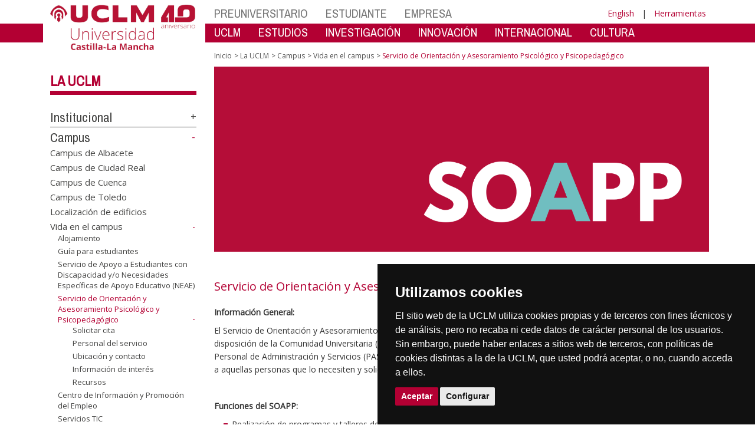

--- FILE ---
content_type: text/html; charset=utf-8
request_url: https://ier.uclm.es/home/misiones/lauclm/campus/vidacampus/soapp
body_size: 181432
content:


<!DOCTYPE html>
<html xmlns="http://www.w3.org/1999/xhtml" xmlns:og="http://ogp.me/ns#" lang="es" xml:lang="es">
<head><meta http-equiv="Content-Type" content="text/html; charset=utf-8" /><meta http-equiv="x-ua-compatible" content="IE=edge" /><title>
	Servicio de Atención Psicológica
</title><meta content="IE=edge" http-equiv="X-UA-Compatible" /><meta content="width=device-width, initial-scale=1" name="viewport" /><meta content="Universidad de Castilla-La Mancha" name="author" /><meta content="Universidad de Castilla-La Mancha" name="dcterms.rightsHolder" /><meta name="google-site-verification" /><meta name="Copyright" /><meta name="viewport" content="width=device-width, initial-scale=1" /><meta http-equiv="Content-Type" content="text/html; charset=UTF-8" /><meta name="CODE_LANGUAGE" content="C#" /><meta name="vs_defaultClientScript" content="JavaScript" /><meta name="vs_targetSchema" content="http://schemas.microsoft.com/intellisense/ie5" />
	<link rel="canonical" href="https://www.uclm.es/misiones/lauclm/campus/vidacampus/soapp" />
    

    
    <meta property="og:url" content="http://ier.uclm.es/home/misiones/lauclm/campus/vidacampus/soapp" />
    <meta property="og:type" content="article" />
    <meta property="og:title" content="Servicio de Atención Psicológica" />
    <meta property="og:description" content="Servicio de Orientación y Asesoramiento Psicológico y Psicopedagógico " />
    <meta property="og:image" content="http://ier.uclm.es/-/media/Files/A01-Asistencia-Direccion/A01-Vicerrectorado-Ciencias-Salud/SOAPP/SOAPP-logo-(1).ashx" />
    <meta property="og:site_name" content="Universidad de Castilla - La Mancha" /><meta name="twitter:card" content="summary" /><meta name="twitter:site" content="@uclm_es" />
    <meta name="twitter:title" content="Servicio de Atención Psicológica"/>
    <meta name="twitter:description" content="Servicio de Orientación y Asesoramiento Psicológico y Psicopedagógico "/>
    <meta name="twitter:image" content="http://ier.uclm.es/-/media/Files/A01-Asistencia-Direccion/A01-Vicerrectorado-Ciencias-Salud/SOAPP/SOAPP-logo-(1).ashx"/>
    <meta name="twitter:url" content="http://ier.uclm.es/home/misiones/lauclm/campus/vidacampus/soapp"/>
	
    
    <link rel="shortcut icon" href="/images/favicon/favicon.ico" type="image/x-icon" /><link rel="apple-touch-icon" href="../../../../../layouts/images/favicon/apple-touch-icon.png" /><link rel="apple-touch-icon" sizes="57x57" href="/images/favicon/apple-touch-icon-57x57.png" /><link rel="apple-touch-icon" sizes="72x72" href="/images/favicon/apple-touch-icon-72x72.png" /><link rel="apple-touch-icon" sizes="76x76" href="/images/favicon/apple-touch-icon-76x76.png" /><link rel="apple-touch-icon" sizes="114x114" href="/images/favicon/apple-touch-icon-114x114.png" /><link rel="apple-touch-icon" sizes="120x120" href="/images/favicon/apple-touch-icon-120x120.png" /><link rel="apple-touch-icon" sizes="144x144" href="/images/favicon/apple-touch-icon-144x144.png" /><link rel="apple-touch-icon" sizes="152x152" href="/images/favicon/apple-touch-icon-152x152.png" /><link rel="apple-touch-icon" sizes="180x180" href="/images/favicon/apple-touch-icon-180x180.png" /><link href="https://fonts.googleapis.com/css?family=Archivo+Narrow|Open+Sans" rel="stylesheet" /><link href="/css/font-awesome.min.css" rel="stylesheet" /><link href="/css/bootstrap.min.css" rel="stylesheet" /><link href="/css/uclm-common.css" rel="stylesheet" type="text/css" media="all" /><link href="/css/uclm-header.css" rel="stylesheet" type="text/css" media="all" /><link href="/css/uclm-slider.css" rel="stylesheet" type="text/css" media="all" /><link href="/css/uclm-footer.css" rel="stylesheet" type="text/css" media="all" /><link href="/css/uclm-bottom-footer.css" rel="stylesheet" type="text/css" media="all" /><link href="/css/uclm-col-izda.css" rel="stylesheet" type="text/css" media="all" /><link href="/css/uclm-col-dcha.css" rel="stylesheet" type="text/css" media="all" />

    
    <script type="text/javascript" src="/js/jquery.min.js"></script>
    <script type="text/javascript" src="/js/bootstrap.min.js"></script>
    <script type="text/javascript" src="/js/functions.min.js"></script>
    <script type="text/javascript" src="/js/jquery.dotdotdot.min.js"></script>
    <script type="text/javascript" src="/js/uclm.js"></script>
    
    <script type="text/javascript" src="/js/cookie-consent.js" charset="UTF-8"></script>
    <script type="text/javascript" charset="UTF-8">
    document.addEventListener('DOMContentLoaded', function () {
    cookieconsent.run({"notice_banner_type":"simple",
                        "consent_type":"express",
                        "palette":"dark",
                        "language":"es",
                        "page_load_consent_levels":["strictly-necessary"],
                        "notice_banner_reject_button_hide":true,
                        "preferences_center_close_button_hide":false,
                        "page_refresh_confirmation_buttons":false,
                        "website_privacy_policy_url":"https://www.uclm.es/legal/informacion-legal/detalle-politica-cookies"});
    });
    </script>
    <script type="text/plain" cookie-consent="tracking">
		(function (i, s, o, g, r, a, m) {
			i['GoogleAnalyticsObject'] = r; i[r] = i[r] || function () {
				(i[r].q = i[r].q || []).push(arguments)
			}, i[r].l = 1 * new Date(); a = s.createElement(o),
			m = s.getElementsByTagName(o)[0]; a.async = 1; a.src = g; m.parentNode.insertBefore(a, m)
		})(window, document, 'script', 'https://www.google-analytics.com/analytics.js', 'ga');
		ga('create', 'UA-3584562-17', 'auto');
		ga('send', 'pageview');
    </script>
	<!-- Google tag (gtag.js) -->
    <script type="text/plain" cookie-consent="tracking">
        (function() {
            var script = document.createElement('script');
            script.async = true;
            script.src = "https://www.googletagmanager.com/gtag/js?id=G-M4QFNQ1DZR";
            document.head.appendChild(script);
        })();
    </script>
	<script type="text/plain" cookie-consent="tracking">
		window.dataLayer = window.dataLayer || [];
		function gtag(){dataLayer.push(arguments);}
		gtag('js', new Date());
		gtag('config', 'G-M4QFNQ1DZR');
	</script>
    <script type="text/plain" cookie-consent="tracking">
        (function(c,l,a,r,i,t,y){
            c[a]=c[a]||function(){(c[a].q=c[a].q||[]).push(arguments)};
            t=l.createElement(r);t.async=1;t.src="https://www.clarity.ms/tag/"+i;
            y=l.getElementsByTagName(r)[0];y.parentNode.insertBefore(t,y);
        })(window, document, "clarity", "script", "ba2ogagn3i");
    </script>
    <!-- Google Tag Manager -->
    <script type="text/plain" cookie-consent="tracking">
        (function(w,d,s,l,i){w[l]=w[l]||[];w[l].push({'gtm.start':new Date().getTime(),event:'gtm.js'});var f=d.getElementsByTagName(s)[0],j=d.createElement(s),dl=l!='dataLayer'?'&l='+l:'';
        j.async=true;j.src='https://www.googletagmanager.com/gtm.js?id='+i+dl;f.parentNode.insertBefore(j,f);})(window,document,'script','dataLayer','GTM-NNMH346');
    </script>
    <!-- End Google Tag Manager -->
    
</head>
<body>
    <!-- Google Tag Manager (noscript) -->
    <noscript><iframe src="https://www.googletagmanager.com/ns.html?id=GTM-NNMH346" height="0" width="0" style="display:none;visibility:hidden" title="NoScript"></iframe></noscript>
    <!-- End Google Tag Manager (noscript) -->
    <form method="post" action="/home/misiones/lauclm/campus/vidacampus/soapp" id="mainform">
<div class="aspNetHidden">
<input type="hidden" name="__VIEWSTATE" id="__VIEWSTATE" value="HW6vbqG/YqKIyxoCMqNW3qoBzPV824dqSLOTviRy5Ys74F6/UXTPDAtoSb5UMVvUtS+ShqRodNXRWxl2EXw0TLz2fclc7nYGvyVbpD9KVmW3AGFD8n5RRo/n4gvoUB2mhNCPSG3sQtuM/[base64]/TYpV5un03if8p8aRS+EOVjhHJQEWNzy0L/5HlGSLbYK94whKlcjdkBo8/orBqYl9Z28WTFB6qtYQFUYtYO2rSe3hvQv5UniVey03xHP827IFccpdQJM1TcRzrEvNOugHMTTYu/v4cKUONiGm9VrBI6CARBHUqK0+Hka1wp7ZrZe4kQ41vpfeRNpyhV7kjqfagYfheDn7iVOh8/ZB0sTqap6Kk4LdR6nWv7rNioDiqLiA04bUxMXhfE7cGMlJsxqpCMDtw5bF6l4YkAvR1faarj2v/Bf+WkQuzd0SKfC+7/PeXQyDEAoq6sLFVU6XgAzCNMTkhEM/ehTryGr1IWKyQqiNJYeyYS4GzDDupqwAFVq2raDrU5uTXtylMsCo9AyCZ0mZoZRFZG7tvys8Zg/SzpLTDCkCid/r6WK8h1SOMKPXmLKM2S/ucVJc2T7Vl8Gh8QuwoN98jLJlc7bkDxmq0l4ul6kYkaOhK0XzL3glzA2phxEjXKSNptocZ1Yz8AvoZSBMcGOx+PwTMiczg3Os76JB4PszjKXM9SRixlz5/[base64]/3onv1CTKxYaNHQJtWnsZWH6IjOc/uTyUWuFbJ1ITMKSoPLp27YJTBuTmVrlc+/Kgz9ffGt4jRKqdfo9rSF+OVupSpRk87hotzdggbbaWunlhwkQHLYcXnbA/jnxurqw6xCioqClZ+GohLIwAFF/0ng33L7eXb+q1YvnoSrqIe8YIZJor1hPLGcgly28dsm17CESDgTS2deMTM50SSVGwY2Yy+9RpFoziohUHQymsYkNCslDlk0UyqI24hT/e3YPKY4jqQjBfKnsiWXRhNYEJOobVWf5Y4J8Y8aG3IEWL0xk3mi/k79M5v1brqYrTTcJ+GE2/PgJetcmdz1csjegFsO2waOFKPKFIf4Dp6rhLUmt+rjdjQe5zr2EIbUz2BGlcT43ycQTsYRFQ9+M7lfFYLp55X2vmREfrOO8w0WU7MqEIH0D/jWpfHgTGn7yXd3gwH3Lmy9PKM0x33QlavoP5Zs10Hh8JR4QX65wdtuftpraAJkLNtQuIV980lDVM3wlV4BefDLC+Bn6NR0p9fZARhFygAuaDRe8O6FbWNi4nFxRLKiBl2TunOGjvngeY/AWjQu1bCGAPn+dosto+7tp458inFRgRZoF/wsOA8Ygg/[base64]/afQQKdq8c3RP2A+IwRznJcxbJtu3DuOg3wCwlRbJjYgLh1XAe+EV3TcLS8aOIj1Hw6+2DV9CEBHpBrqqbVufIivRpPoGjwlMZ/aXYNLqmxN9FSTHGRjhCL6sSYyijcs29V/7AvNBu4NGuq2iVu/KNJCo84UcUBGt04iBd9lTz2TOTRbJEWvrARBuJM6V+F/WOjoVN/9RfFU38CoZ3ctctjjFqRF1g+rijyl8WtFRP6Se5Q5x6ntPa6wxRcgqQt7qGIR/[base64]/ponVkmRfUN6iBXklfjnix2+i/RvUKaAcrY2xUX6sZqBkJjeJpbfqXwjCZyaf0KD7JaQTWpMGNviDcdbmxxxHoizL3/10+AeLFwPr6psoumJcdD51E8K2ugqizu8z2QZNuCt/Spd2bL/729NDF5s7JYgAShvuk3arOdp1ww/NUcqQdy4TY9RpZpeoP6r+9L6vmagwLVeaX/I8Jnr6yq/Ol341AJlqN+NzZ4bMfUToKX+iHUdcqDJXtrXfQ4F8E99lIQvoItF9NxQLntVhSnvpJMJZ2PkZTgwwTssWWp4Qy9vm81FqJB+eY+D8vQlM+oUBlK0QWchk1czY75YPcIMG4u/+2SXptwdRB5PEFGND/6xAU5TxycC9sZEj7WCFnoYW5tQ7fqoorNFUFBMymeO54dvehRWG96OpwBlbK25FPLbS8+dj1h1MuwDPyxJ0r2b9wE12PL8AzvoevA5DQOm/S0hCnjizfvTPSazj8zXASMiyoV2sTDO6BWRftoWUKt2baQmgQxKxU0i8HehaTu7BYYYId0Bk6af1CQm9/ja4M48GLDv22fpYHhdrFNlpQca3uUlY3OwiDsL8wSojrOucXLkRE8wLwXybcbOT5SKO5kK33qCeD6J3LftN6HOGJRvYEx3UHz9FEWfYZIsRHfcQukO4heCgxgJyp3eVVRX3s9v4na0NEOzjGdZ/Nr66FwDd6nDrfxgi21fkVWTbWUfeOXpP7Dar72Akumv5ZAhGGtOMhY/x2DSrGhuGm3hgpr2kqOyKk9la35ccd1xDcjfwxpVf7a0W/fRC/PTuAoolpH3WKKUleFQTMLzSvV+IRV8UnxX4aJJ5tBrVEEzx9b20PCkTCZaK6bh41d8fC2j5K/z29D6YKUaMI5RKI5USPs9YeqFjVi2YOyYGN549gwPkclOhXtpCUt8uQ45XYS0Pxu29tlHEvrzbIh6OIXrgWl16wNxChZKzapHfBUcF/Z6IADHZ45O6hFI4h/6BaGsIYsv8IDGpdYMuTb5yDN7h0GN263ntUku81lmbMx531ENzy3mKrtLjW6UZLeiAbsXCr1EWmrNa7vVdRtNtEJV4tBv2nBlJ8FXig7bqbJPTzc7jN9XdObhkIryK7INoIIe7aY+i/rj3C78WOUbrpTY6me4BQBjoHjpdwLtCtoVgeLJHZ39PR1RNcj98ToiWKFGXiYLtYsEvB1B3fnp4aAdGAzADGuz1Prd8XVFMJ1O7pfjUwy3e1gyYC6jiGFEnn0+eBIWjsN+G/QbpNU9+8t+W/hAQ7FBdICm23VnotHYa5FRV7WifbHmUy8SxVK+a9OPkPaRRtxVezeg4gQIG4vzW4J86PFUC4Bma6a31/uSEfHvRnBBOG5qCg9e0oh+F0iXWgIPVRCGEODxh2dqXMWLHBJ0f7Ye39C5SJlBwRzfrUInCTILdOzOU8lohNRyXW86MZE+g+ehJr0p/CkqkE+Zz91azVQUUwqRZcuYEGN1gcmdMMG8XEXzStK+b/u5d5yD3wHi1/loPOcMG1Wiw6z4z8iOKFzIilwPUPLKhyczwV6FPAMcYp5ESmLy+0fprvRrZ+6UFepbxfsOiRTISoCHrs+RFxpdA/MWUkzDDnVdzgYSa0yE6HVyqX2EfR/ZCNonNri4SY0/0p/KvYzUALFpqMO28tT3pgK5DqgJvVdmav7Xajg3N1BZPnnQ4U/v23s5itfhsqAoFw19plYJOug8wruHnDqlOgyFxs2dCIHgU6ck3resgLckd+ANTRcH3SzhzC/VMAE3Cwk0bYlSjXh2dTQzePCXreUwffYoepYB2P5Vim6+nMu/[base64]/eg0X/fksUPs2uXqxjWOawDwurumJqN4E6Lj9CedTKmHfvBvixpefwYieU13SAwyskFIA/rGARMgk8GYVwXtYN3KCkmNO+QuFxetyb03kBYOWFdWqPbz7PpCE7eBUci6GwiR8ayMY/xzD2F93/MbwOHlpTfT2ZEAX13YOQKFguK0HiGlL7TrPKJ+adlcIukuRhcnhfyTmipuXmaWDaMkrw9E17u05FzG+oDbfZYorJnyOVHuq7Nks/JcWpJ7YANJSi5k8HQJBnw7/[base64]/vgFIb3GdRXAMjQ1RYpsZjwbohU4TdSIl5esuvY+VkedzoFZ22imcLrMH/mi60Xq9D3gA6Uy1Jgv2IiPKJOUuAlHf6TsWs+kBxZ+DYn3dc18bFN4hi9QiE1pA9S/lCtqmiqWQNHntt/EJQJizq5lKTM0OFU+Vjn21oH/9HNPsamOkSXsGnCye+dE3pT3Qgo0Zb5Siwk4sC8/OG+qms8raaUTIBFd09cWAMefhAphmX5YhFxdk0iTQzA4IpuA6J/mTYtFmk6HQgY6ZTffg8666BHjQUfX2xshlpHuEAk4sttR2g6Iw8dwJBPE9zIyL5oC43NnN5fcjxE30Fw3A/YVnJK2QBprYDC7J67PLuYRM+ICxbblmY1XbopPu9rAMkAKc5oFA2aux2YN2emaknWi6YF47YSA80aEqmKmKJmK7/OjiEOuBEVWufNpHqYJAE+e6EdwRhdPHGEs4fKGTFz8+8qL+vf4dHtj4HsphYzAQdC6fNW8bmugqStNf/Ri0s87GmQamZwoHWq/EpHdLwOpuGSoOSXdMK+7+Ztu7Pz36aejcWfFMlIgHP7UA/IDshmk6AVqR1KJTajMdV0suIyNeotcaKiM08yk4ODVPFXwxHyjAzjmfctmLqdTgcSj722DYS6jtlBW2JnC0ZKyCVi4ev77H1KZjQU5ozMtrdQeGHxEbVYTU/5Rj+OyEQd1Exzjg1ArruG22qhWUPwUxRZJC8YKCTB5h3mNlQeoie1sx5ceaVrjMSO+p6UH6eDAFULRQEkUwdSZoy6lb+YszgQaCZTxQ9v7i63AnvBla049xI/ieDoRg7MlS8MquAWWf4eZ+HZ9M0IFcpndzcs994D7H4cgSB+jIkWgkxSekGcIg/Ce8dUOSBRKKkIyKEn+MsqK7IbNPTotgemgXo2yyc/2XW9mOTbindkx07oKbE3skDqLnJBk91C6pQkLXZz8FuEPcDohhSIXDX7z62uXIQ1iitmjzyboSob42Oei47kYNqzSlXx9lKrHWTtVWTIRhn8mt6dVjrWGfcW+7T6nYvxSXz4mwoTXUtcdQ0+bZhTM8IxAh8/6LlOgycu8+/QIzBdTjE5ejSWbnZkpheNfMcYH8pdOIPTOKobA265Sd95naHWWs07Gt7f/2OTy7wMS9E2SCTIE5g8YY7HZhg1no6WC0y9qEecHMQ6AMvIHIZEc8Ix/dneiy2NvcfoxMrS2YnVQ45yPg+mkPOY5SVirCpt8PV9zTu0+ACl9+Bqk649a54TUhg+grSHg7sK2SW6b+eUm2xvPKgiV9pBQA72+sI1wM6RGRRylu5ZEnVKtQ6/CLN9TAq0Re+CaJCURO58tJ2f43NTjFrQwsFrFNfOYj3TwAkFkwBqojCYh5Jo4anWQL++5XtW7I475Kf0m5ZCMhDkfFJmsBfY0uifnr/CGoPyFWJtIlg5680u/CLtyQWCrEloHnfAsB7drEkYrqfoY1rKFp4qcDRLmyK+rp1FXul3F/oxxZWtZBdIXdjkhLWDf4MRk0WqVeMddOzSSo66Ac7OdKdkup25D2w7IyVlJl+PL5X/YcGG4lMJRXpxfo7NjoiYBNi/yfcP+IZ/ix0yIvhf/Q1dQbqviT00jfHYHhQVQwhibjECTwCR0NmWDkY8+VKj6Gv1rDFxcenB55OBVwvYw+iqVdNE+iJ4UTEzYrzCllfVfXZp3ifG6mb8hKzo8B2OuurcbCgEU0wezrf0bxucEJv8//2cAqSSItzufhTJudBNYRtIsnyd/dTb3iJsVk47tWjJlwccKab110K5QASN014d2Gs9gRnrV65475n/yJuEuZtWVhSQhDms4zOZ7P1FQKx2G25rvAoRbB3nXtpLU6s7RhF4XyiDlvmH6ZTittpgkM3hzYrQKs62jEUdnsjrrA6yMVXmyNE2JK6I+i7FAMCS4fqi+lBLgE1PgI+/ws4zjZ3K/PukGhoRWGMiN0MtXipOlO4PjTUaW29aMX38fnMkDDcThR9Y34XTqqmzh4Ws933jo9WyoHHELKOSOP0ZkwaWhcNXnxPhVfQSm8EcalMzyHIup9ESawejUzaMLfrOglsN7ZAXyPpiYHcMen5uOfzDoH7iXv6e3TL/znqQNdG/jGHIfQDvpSuK1gP9YT3tji4DU5pYGgUmMCQH35J3+8+OuySQB08LGK87qQAAuDqngLCaNrn/[base64]/5RB/Snz1O6vX1ge51astMc89dAzKfIzZamJ9lRrvktcs8XDbKnG46VEneKZRU1h9HlzH4opA+JM/zCL5wv2E7AExNj9oJ5FB2Cr3pA4kFvGUtw8Uqn/m2N1xcsqrMNcHxCDlV0NsZy5GJP1faHlkJ4axZrSkbOMLAEwt5JwT/eFtPDZH+aXdTOtMjQlYcnYoktsTWJzMq8zPHOO8kjF2JTHTfKfd+qBxjlUMhxUyNYymI2pfGxNe4Bcww4hb2ohcUzmTmDIikDO6FSmRL80EW5sOE0HugeWMXk6J9h/ID8gOXVvm5P1S2zVJ8wD2qM10N2i0yu/sWLway4nHkaVd1Wuz14g1sFeRzZaLlNjSku06aBDgK4/uKiyKy3wRdYLhbEuF0m2eCbcPz7YtkMMNQNl+2pT7+LHr1Y54oZQ4SvGDMeK9B8z7nPcq0UN2R3vdxivAzvSo5SgDowUQFlZs76XQU5DrsR94Ali3kJo5A5YGiS9opUxm5FHxFjSLjZjBewvXwl5IZsZqs/QwzllBFJrcha7rIi1O/Tvz/Qls8+KJRuE6/3M6eYs9twUGfsxkUBKtcybo/8pFD4HFG7bR3dSaCbOoD2jgeJLfFbmP57ZZ8aEgdJOW4lV4wtrLb8ZaEVe4WxPkELPnB4jiW/K8o6lSkOCPTEgg8lPVivueZGCTv242ekWtch4COiilmvv6MgQg7zFD+bA4uCCXz5dW+tYb+eiX0fBhQWgRtJo/Hn5GXKZ1pumQEJ90bwdzHPJgkYO8c3xxhWiA8xC1ZHZIGKgk4THN/C2tnEV70OzRwG73WiWR78BU2jJS13fVD9fBOAC+IOkndRhh/CUlUuBIrj+yDNar/3jgMNteE1ANFlQM9cw/V1osN6e7hzlqx4jcmB9j8kOibhUnMIR9ABXa+jMdlLX42OlvMQUIfJ6sNU44h9KO+crnKErYV3Pxzn/yAyw4XPVLLdrcHDMf3kDDQWHL6R8Jq2wf940HCLXUtp/alxb4gIJnqoarLP0X4ztwOkCtQQe21iDloDgp0UzWusTuhMBjofB8ivUMSCXb/4wsxkGpMZt5YXI82PwpFJ0DHW+6R4M62cJsK+QDq/In+v6qvcQWHfoQN0J1fmSCLPpqOZ4G6tO3VzI7nUoEtsFNhEhws5Xqd45O/[base64]/GG0MMeM+CLyeFdcqKd5J7Ldv1keGROHPqE/XdwJMcTm1Qku1NpLAol7P7qvyI4bdDSjf87zfrlyoAsvDjzq98am3Qr+pGNLj2lWoetoV3WLVaq9W8pLMPpGSgAid8AWistjvwfNeokjQuSWAZvU3utExjmDyLL1ct8dAK7fjN7RMallVxV9SRIGVBmXX9198upS0PIatiLNvsSUpEiT7mEP7SXTCk8UgXlJ98eMu/i4/zaLr3J99GlTDu1+ZVwRC4exAyci/bRAFj7+t+k+4QwAKP5NpDDttk/3DEAuxQNkjgxiUxIaDCti4P6j1IVDNqQhOqlehGX57L6aBWsEBgcq5k2LURhqRFJIU4nIeQ1pVrncdetTd6iz0CcL9p3bmSvPgpkavXQrUQTuWO9ae8N9Ku+fyUh84AQpGKVuIXfoDS5DZ9J1YWopeJQt3Ra/adEdmSkSyBnVEwYNc3Inwe/px9HDUgLtb2KqOtAmmuf3n+MaK7CQ4r37lQHFu63IVhRzARk886AGQhSH+k2S4/Waiz9YTqBu4w9hrS6MeL1MMni5m3SixkYy0I7fz58VymOvKg4iwg+NdOSwrfgVoOLik2E/p+pynn0pRRp4rbZGTB93fvRVclVPS1j0sKWegsE7w8QxAEc/IFRyDrhoVBNGtQIl9qObAFwIjHjSSwyYLLur7dYTt0021pkBZMbLq+WnD3ZF25nXw2mF/CVXwUhUQyLflQ8wP8a43rXTDELN4QbYqyHlWgGnyyEnfWC4itu1uxFwyaTqyL779+5iW2TfKK498CcdzgOCri/vPV7BFkURiC2/uo6y8uh41g17nG3AtkUzDKuS455N7mb+yllUGVvOvmaxJSfQ+DAMf15wfyys0IMU03LIEFh/mxsIACFwaXkux5h9tZ5eCxp35sNvA4p/QgLxwYRqqp/TV8T5vzuwxtGAE59njvsPLLXPzZTxY5ztNogj7gffdi4YrefyCEKbeB0ud2oSONnqcJ3hTONKeNPWq6GfWPg6W/Ha93u1Btb6yc0+MQzGu703YmWa97IO2sEV5ooFhn05r/81wZjhiHHGt80v6C3GjiEoLmt9okFQPttx259gqJ6rkQChlHYT8WIjFErnna0CfwofTyIMezdjmZgJZCJyKpDPXx1boVrjgrKq7ig6O0FmNN7G8YO3PmjH4Rs4mZabI5mo3ASLOMAwXQ9o3bjpczf++DY0IHw/1S0axMnUkA9bE+Q863zAJABUIiCiOpxjuVq03QpYAsHM+CeJKcfzJ13FznnKIayBwgKNuKcjMnlMuLTX+UKdPYK3Jos+oJY7JvUXBP6TXXu7u84z2iIkvqeqAKLULiiFoUFtknbJ2dDRmJ+KLMX/0LITuzK8/QENyr38p8tItdDJpf2vvr65tbih2p/rI2FKC/cS9U2AM2Tgpe+XOzTGQJ5Fyv3SsYpuBaqI1388St0t89JQJVzU5OqbrqfZc7IGZfnEAcJt1GnRyMnoszhEK9Q5IKQg0pgwyppUpvi7kPsnXu04stPC8AGD9R7e6Bn0/M8L2ck6KkHIaAms0ItEUTuh9ftD3I8/5HXcw6LzsqgESMxVqf2a8sRDd3R70NhHmVCunpDpSSMaOfzgZsDhKdLOX8IYJrVmTz8peQkmn0bG1nO/1s4ooX1GqPaSQPERDXhgJ7njnUVu459+9UvzbChbYnOi63RwFV1+pUdqJSQNXcY0E2autew6WrBZKTrXrjm4DfGledLHrTlLrRldf7pASN+XLUi/B9woS9tjaIGz6/8irFFwHpf1a7oHHtGdrVj0qizNKqCnr0aNbu358TB3L3yQh9rJVRj4GBrhEwdvgc8TLL4qPqs/j0UERw9f/bQzyxNpA+ndhx9IuXOuNS5jspD17HccdH4DA7RUZOYAWoHsXPk2/7niNjIUXU0AN+I1+dnc0zJD9FGrEIpLKAlW2+ZoGuzB01MLvRqjp2RUSSYTb3RoeldY23zkrUG0NP0XV0NUQ9mrqr1srjxbsVzSqH6WNw2djUUJBzEKYjVhdFlRP0ZjnmM4Kh00qyTwFfEe43e/8kQkQgGwyX+Jyf+XvHE1caLN7nyNmYnWiBT4imuBp3UX2pXa/bf0feLqjuVr5EAIFXtIkn4nLQEYi/ohXYZ8pavV2imKyqtW2lk4uhBGTHWLW6oRdpqCnXh0SlD/y19rkRjNcooHrYwDMdR/vVcnQIzMVhwohL5sUpg8to1j3Vjz4QLdf94BymUrRlYNiH5YWvA+L3fG6IFkpB1JJrdlWgeyvjn8Tc/yyNFRGttCng0E/ppoZ91Xm4beGStLA2z6rVQgZZPKaRKKggIhfgDlCDcHKWfWOj9/2utQqUWNMvzjqkP1R5dPVjjcSbBM1tJvNFo0QZ4tCZmPzHxd4FH+J0tsAjVmxwQjlzQ4MHoHzp1Ce1HsB/LOxMrccwPfxwAralQe8DgXlddbWduXkPBR5dGsNWvVF+hyCW3544Y2kugV8ICNjhCmoXaP/MuqERpEYEsLn1AHRGWmSi72MO61s/VSH5jRmT8wPWu6aKOCwj5WFG8GUXjwUiaB+GOhr9nKJyBsdM5LEm4WLXh/Fojw/SJ5OmI+My6GLzwCfp94qBPJEt/elcVR0/6AGlkjXa5DishGZl0aujCccCK1YSom7poczBCsucXKkX8TTFRw2FyWRoaTEkBXlQbjBs/K9W+97pfcExTYBCR/OyGZc5l8lkTV7NUqg2Nje8nKoCo02q14G8AbVGpjpyd2i0whuH5xRpCEP2p9Jld5gfvMFjwTqglK3WJH6jHeSOVjJv089f0vAQc42+ccIsGcTOadVuhMCZmVkHJjFOUk4NGHSF65/o9y0tiKr0QnAl0GcngyZSJRvl1BbDmgJioT10jn4TurSBq/ogir3yYx5UtwI6Wg1ZjyTKNjpp7BS7Nsakc9a+ZqJGiofYLvKN3A3DXhKMjq9yFyC914/ZkGodIF8khVOGnzXf9y/3gw3+w0w+HbfHV0MvvnpWH+NCnrF4gGFa2y7zcm13ahrF3HbvNkrUAk1uKGcPIw88PceWFyt+AT3ttXznjDkWYTkdPNQA++OCg6/Xfxg3La6KD+MzSQJ5N42tfJrvhNDiTDmUXDomnHqQO01135X2wU09bzUej+L45mM/XEq5wzlOGvvDUTWTogL8wo33T0r8v9E2thO0vBgg9diqSR6yZoxuHMrbHTJNGu4IvNhyToN/8BhPD/uzKhVphY5FoTRjS1v9PB0kh8pQ8rVkh0OQGZe7BP0rckJo8nVZl1/S1AkmOCS8GSbqnImNgUOG320UOehsjy7S58NHw/OSeANVhsfuBhFoLUJhaPmxBbWHIEPZmyo9XPIyHe0tEM1IJHbL00z/srwLiR0/muPmsO32iE4CZk1/YHajA8CgerV5hTT4yFYd9xYGjjOGb8LPaeTYMYmKENi+NS2YbzYVGgW0XkJt0CNzEFUQnNpFPLuFlXVbm0avz63o9UC6Eh4g+veRgoWkpUalvzVgHCxnRNIJdCIX8qB/AsOO1ytwLvbn3Hfn0yFprmQL3WDTVGAL9RzCtSdV+qZQCwNHp+UBNuFd37/2mkEJnpv1YGWo95clWi0q6Yzqw3oZ0EBuW1XPkHH72Xe8fgDfdqAB1Z0CMgld+P+Q0jpup/oJLKzHd8eZb9aax8NC//FIaF3+YgQgu0th44FOmkxhlA89FRalXGqPkcwoAlqC2gTIRpHejcgvvV0EnkS3dD061KuyrseevQsE3DdaA0OKwmEL7+Qd3maumL9WFtjkPmRcVZDXW1FMtSLhH5VgXIsyHYUYSWMA7SPnVGpoP2gGRCqPOPMm4agfY9vgUhU9iHTZmfH4mqBRWIEHwkHVtgoGqIE3/Rmd10hkTJ/YEWq0t5nvT2ssqGigaYR/D5GLkBKc7dotjNNN5iDvKUiewwcpOoS/Jp05nfDOzID/pa9tmMS27bMtRQkhgORYtT78q704k+DpFQ8wOrK8L3ZQDum6tafJATYbdcIpUDWU7wTuKq4G52NRiZ0offq2a9lqxny7eOLB/5QdL+zzP7uydSkQmmE2EaM0dC6lyVCd6NZaK47Jl9WEWHplVHJWHrCFI2RlLZu1uyiTtiYK1N26oF0wL9U/aQHZHlbA9aBZbmW3fx+BpBvqGGDLPNs3mSCMNTtXBN1bhFCt9Yxe0cyPIyZHQ9RLse2WEMFkmPkZhm2ppU+VXXi75BwfvOflHtVRTecxjr5WzbPk2ZWeUN+K4kyaeOzVbfx+CxPJYaH3MjkQQRdUYTm0yYl1qxEh2pJN7iZQEm5AD/K6xmvGL945J4T+4bLDqSEHvbnXpyKVScP67PB4uZ+pvpFTs7wocrsb1zv/nuXewGm4TwLIpIA5jSlwHwAKBS+OeGnUU4/cenZmNPMO/Ut3WbQBRf8mrTtPEm52JaII/uc9U7GsuEFQK46GEZ3IdOX+xOQ0C0XDKQNwz8uifbx+pbPBZh1C1aF0EHuqZwPnbUU247cgsoBD5F+KhNt6CFC7H3Bi2ikcj4ngqzfYCiUAJhqsZfwZ1iNKp0O7azfQIDeqnMdePerssuecYnSzZiIHymTElRsByEsf9qPDUVVjT4nfLeZGVle0/Fs6OobqOs7N26pHGPgIyNPUYfQ9EeIwi+PHRihvsMOmKj2GafePHGtaKwppd7X6K0pUdgH05kGa1vkFZcTYoIhD4QV4urAZ6uG+38QFpPQGYvWpGcSrychbRPJgtqx/XYUnkCppm9sUH0Y8Yb8oGztidCuOIG4I/kDUHga72wWKNCxq67S/xKbVB0lAeMh+RzJKF9qq7Qh3f1j3y0WZalCbNV3U/dhmw/h1kXbSfo+R8Ui53Z3YfTW3boQ1QbyUK3gByJMD0IuLPu1RsUhF6NdXug1VrDtNSCwuaJ7yAyLbBFaCjOMN88maMNhp+ygzA0QYidGBlYplICK+QcTUuVjgW/DnG4ytE2yEcuB77gxpUMFYn3D5dqk/5AmojO+eaA2naxOhzcaREU6vyIflcobm8X484rv8H6fVNi0GJDkal1tYml/RXjeMsudYqwMrRnaLGPwJ9oemvguK0kzxcuN9dBfp9WZvIfuWEk1M/D58A43ke+yIqN4D8Hf0/KC/p7TSJjcoY8dM4O/PD4ugrvaJwbn7l32sdnVf2tcS0fgRRATzEE6JvZKasLCl2zPmqP8XdcvyDkcqoYxj6gJLO7+ci/i9qn1Bog2GySwliwE95OYaZZF+WDwe4XAsZBinYuijTm2nQJg+Qx9WMQXQCbaOeK2ZF9CINFlhuypzXAbZa9og/vRgRZnEMYKgjcrl7puYuy3erICSUXr7pZmyT60vwQKdSOCdv/rOcLN3UqEEdYkNn39q2t5OG+etu2JftVmr24hwOumHjswt2VdhtPjgIzWGcYjXGTX+WFdx1t4+rHkSnC1AgAEQlfMPWe9rWJbIO/sgViUNh2I4KwFm2HTgztCQD3XX9qYyoZggSYgVc/ki4Pdr5FXgxxu4sEFmZR4s6VpdQqjuIcZ9IaO/+01ekAq5K2+TT9TwJmPvdg37hL4UacrRKcTUSdyUT19I8iOxtTZpaC+YUxN/k9SIdY5rzIpf3mYbC0u0sfS7Xeyxh15q3trt/g/c/0VmG1dB+c56PDtC5puv/4qjRALeJMS3cHfTUX04ZCSz44jn1uGRHRyeng+ySL+3xZ6CvPY0jxhX7FoSnfrey95B6o4kZvsUHEy9YQHGWRkd0NKdn73suFCR22tduQssvmqDOr/ooknalQ0Zv3BW7kCj1imYOgVT3up49+OkmP5Jj5dfcl5CqHHXDvsw/VoUKZvVljUVhrfFrG2DaUog+kkDofUUneID1LIR50Me040b6D9fysEjgk4TXVyToSF/N3aBYyribQwe1pmCJApCh9ri9iTIIoM6GFpcMccx35QEFCyeHv2cGFVk/[base64]/fCljOH7ikdca2XrPelz2aaVytSUgpCC95ecnJ3VZzufGeLcBBNg4c3iE+5e1xeUzpcFy63DIjcLzKAhP6CzFylHj0H8RxVgIhD5TXYwJ2w8qoMaL4ASg03w1awhIiEBExL5qgtUUk2athFx2xkoXP+gI67e04tjfl14oVE3ytbBC02/[base64]/UD0wSGXRF89tyPKdWRu8uuYM5zCb1FQyYUIENpGbeFXiPakTBufWmWaBqiIvM7SSBMycHon8bz4BLKqAUply624EEXMHskF+kUIMG0dtyGroHbb1xDaU1s8m6oX3AidZWVU3D3fI5ulmo6JoKRCF8z/+YGO+zk/vwSRBXRRGJWR0xSRO4KZZKWVdxM8Dfs6EO3h+1QsV+/OgcT9XmyFn6X4oRp7tW9n6I2hcivdoGiIj+fxvzB8vvzG/nFkmlZYLI9WuoVkK4ZaaCmiDFJuuN0/y270mEcQS7BlHfHRM2qWure0Gn/c0BhUGQoJb0+a88UikDNSkp7x2Dg/MC/[base64]/ao4Zz4EbFCBPPN0JJX/r+uERkbECyh62g0Gc9K+3Uk/AvO9ZP+QRsOJsKPIa6q3OYPlkj4dx33YQ/Je+CbgPFkwyBjqFwkVYlGUOvVjZGaN9usFNhAKBM2qa3oun+nYxU//9sah8HFhRlbsheyJl4om4OHhA4hIXdXOVldJ4RCMz3W6+Y4Hj+PhWW+pAgq3J/CeEJvIr9hOrLpHv5qAvdz4lhi85W2sr9GOhgbOrYE7fF7q1CZG7T5sX5LR7rUdD/ydv83JtryxftvOeH+JVYO0tuhvQyiAW8LgJSI2n/NbVlW2X5FGyzGoLx0N6LmpupnKmNWIu1BgOf9Dij5aQdlg3u2GxHc/5tZO22RH9QFr/ngNb5b2abS1WHQFeabNpMRBV/mliKuVjkhxIZzt/14F4lOd6xn4t1ezAKreax5xcfQaYoNC1xX9LJWpj0ivF+tW5n7pqqqPmeMsjfu8WK7tfboRYPjMIdoMBRPp7WkPuaHxApXABn8pnwuDVhFPRPJNjHj+9iDspn1DHntE+PeG6Gk8nbVvOgD1PG4j2G69tvEAIGglgLpJQwzMEXXzpSf3uvsh/RtmGzf35cZhGGaNq7WShMv9Ia3U05nwbpaZUfCQ72fWdtJes+udQ42ArS99xoPsOF+vCmxgUl/XMW/NZHBW9/qENsL+hjO1PkL84ljYlSJZKrs+Kinc13yGtw3Ju5KQYVDbvyCXK6Y7Tz1sGNz9K9zTOmJKzpCDEOMVc1HECz0XR5lwgVihukdTOSAz3ut9YrZp2XvVnDBU4kcAGwdx6o/JFBaKt85MmSE5gLL+VYA9rJSvvxEq0Lk6osXZ0ABur7Vxr8nsJG3Tj59Q3rZSeq3yWt6OYfjsyByZ73atscOEdCloa4BfSX9k2OY/jwFKXIMrTF/xHXnrtfydboCxiPQg06hDsaIR52Vg37b6IzfQJupGBWytU/v+BlusfwNrMlxijNInkZCvPI8Qt+qaJf3yJ/5CIqF+tT/cXcBRDr/sS8dlADF/cI5uX+ZP31bFCmHAJHW1OXnd0B4l38md8SvnRxqmcM3ywUXTYl5HJ8Y8AluA77eXcesgKtSD9+D2AHpzNhn1+MVggxph1P5oj23ZlzDgT9K6fq+/xG8gypBn8/wsE9AbuFvIbdjQMyY2JQR9pROQvswqsEtq0jRXmfcq0RsOfQ2KwviQ0sTAz44K04n1n2xh2LDuXLLvJXHa5XFadd7479wwNPUsebIf/Z/Es3Ri48NGrHXPQkmKVafL/qaE1hRyIuzxFBsNGouzu4Im2IhIlRPzmFyjFsvZjauv6m2tKckQU+7mhuXX/TDaYEcwzPPzs4xMw3p6i41piTXuSi6/E5tVD4UyR9Q5dQLQwIVaWTdFN0YY1qDF5nEVZ2H7TzbcDwdEKLfgwPDs2m5ylnfbPsiA7/nxR5yvPJ/sYsKw1pGagWRMH+gjKwlSDo7A2fsIca/yeVtxEzxbsmt8yVuX2ofIDCQ5jHWjSuQJ94Qjm1yUnrApi+sEJgjLUH3Gal2qcJzqC6YjIQRwcdMwXZDjLhvJz9enqW1Cyb51YxMlIe0Bg3iNz8GVILRvXb9VcIxIkfiICByMQPtnml197cdlJNqLm1vTE0r3HCu0tGseGH/yMnvNYhlNYnigospdJ9xf7MwdEg220+w7miWbbg2PrmSSPVs5pjIrZef/64f1/wMfuvY43r0N3+KNidq3UCtU2+3RbZmbT0bBh4kDgOwdHZlKE8JQ81Zyw06sfr4bYlrdf8+rVvVKFng9Wc9SLcs1vckd5phkLE+CuZAS3Y6v55lLIzfAEmNE+YNkQ/0gZkIhHx+Ld0NRCr314Djkr5uimInXBPqKlKw/2a4ZJVRZLB+Q/7uVU0aHJyG5gbI5ctIntLpkfs1nXRL7tnw1uyKb1lSgq1XcGKMcMiAN0gAh/mRwJfLaqyZhUg9oTknipXqgRaFCKRvJA/pdZOMN8Z/EA891j8+az1M7gdcwx6joinbEJpNGuOtCgbNktBWBUlnX3899G2tvqAtTb2ZVs9Vvii1/dquO2+4xLZkFmgSVws+zyVg9PuT0kJuT1EmxA7YkAuChxTIn4l1DEI36fVEldlvJPjG310vq621ShrQFD6f98EO+ndfCPHy2h8kK6/ONwV/7QzZReGXWqUddwC2OhDtAPSUgpWAs13yzh35+GsVXyNRRsfUtjS/07378geB+VM7YSuoC+WCnlcQRCz8KCL8Q28+5jHfVey3bZRDixgFGvo+3KwK0Clnrf5KfUHCDD9UR/Yw8tkcqi3yTny1OHmcNBcx8ki0HwqHyvsmEzJbADfEYRILTu6qstSR82uuxf47y8BF8u9Y5Ejev0rebt33eWvGYI9RSwjBXVg208ycMpjAVgOkuKgmNQYIk/i6Btj8ZiSp8F3nBRJN2fjHlr8tJFzayKHCwhzd9zT6fNCNlB8NpPHRxgFpGU0dMygaRgghwOvWO3ZDlrPv0A+FkcEMySLYpcXAYPDzf8/5yaUwft00ksj8IP3vcSjB7BWIYBqKYdMB02zjlC3CCKtofusoW3LuYbpvWaa7i5SAKnfFZ0iA4uy7FSqPCQEeqXZi3veBO6FkaI+GLLgKbN3ppuAaVH7B+ag8Q8HWtXlxuQO+cVE68nouxeZfwt65WGv0/pmjceYPrIZDn2KTvs5TRi6jUZ/tws+D/aCvpk0DJEw019/SVsxn7ixpYRl9WsDctDaMMeAABedGwA/x5fE83oi8t6csi1gpeVJXk3FCxjmc/FY+FkBy/ZiA48doGH3FHVc4mgGWWODozrXjRFfxk6KoAr+teDNKBlqvspX941Rmda1A4tyfW0gVPtAVDCGlYisUfhOcbC495hOUPxlNgqp2mcvDnRTUkzjwJguuGOoc0VKfeRTIZ9rGcjTNmLNJLpGtkAGwWV7NNtQTdQ/lHW/KncLvGmee7UCJo1wrp9WiSXdyCYLXP4SKItXZOor+G/V5p3r3sSDYPU9XJKIrRJyowDb9myETkSZxgPQ0sALWJKrFEpjX/qx8+QmmYtSKDw/4Fn3VMpHRdlwLimOM/9qXJxlYPhJ6PoS8M43G0Wf3zOpm4l+pxmFWezcMH8QLR/[base64]/CAtNBVML6JjGtuCUTYqL2bdyMAWVD8XvOI1pYCSfWWPOTeuwqc3BHmHDJzSEN17tfKb4CBziz4BRYwuuyncCo9kLt4BhSLtgo9zgzTeuN43UPa244oCYzNfPg2/Ot9Dq492tgP0RJhX0qx1eHfD2/xMcFcR5fhBkTjI9lG1YlmzaaEsrP4OagDo8NsiecaDzo/[base64]/CczgLTxYPdqhGS0rSt5Txost5b3xoy4SlPacnO+MBEglKQGa4pX/[base64]/i8eDSZMI4llemApe6aPrF7fyp2mwqbBIp0jfEO1/G9Z/lpLVOlmMH3lf5ZRykiHBRV6hd1jryLxc05ovQGV2HyorDe+jzmi44XF5HLST77dtWAtSWBhklwMvLk6tfbCQJGfjtw03n14IQQN+tV7ez24vgi/Ia4GEoF3dMuxyBDiSiddizyI1Wzmr8jkiIBjmt/nhCDQTDagtcT+UD/vjkQN0kxoj82uZnKrQhRIBvE29UYulZ6EFsZS7G2kR9yhwJrVNJDshty+jYhBGK1xC8hlYy0Aqi/VFuHRZ6aLYkEU7F/5XDfFYC6qFCKQL2372plNQj0ZSVsvVK6TBziRWTWnmkxOVA2iL1pkDJZsHWbcjM2R5Y/wzHE1crZZgkSAeJutjfPjgvIU2Ep26DESOnnUE71uLek5GOgffjQaSuuXvT/Wm9b5NZ92oqa6BIMacAZJGWFDmIpmKyaXl69p47z93qwQhnV3CU437oPd/0gNQ34umX7QsDcaAYh93CTlEzWue2okl/GnWULYTbec9oteqAZC7P8h/EvWR9YnU6LKO/OQfVeGTF4hsF16s44TUjuIlNTxVvmpy0bCTw261FzUXdSOusZw1Bvw/teRH8Xd4vaODtuXAwWolGTBx+0Qdrs+lOi/[base64]/s1A8knBgOn80IuhgmSSUQw9fMsqPaocTthrdOHW2V4SmYon8df8JjLsduAq40QKs6cjRpS2xzsMWg0GS/xiFFgj0k64Ragc9JzM1fS9oAJaLpDFTaGxq/pZ1EdTurwnMFpFDuCL/vsb2a3LA9zzytn1PqTkjBnRej+A883Gv59KLLK3ao7ROCBEKuGKR42W6NzkkFOOg0lyr4ypJmWsh4+TtNHjThBDrD9TrSHsFqX564FfgwR55CLmP8jidMCoyZX1hqRXMhBKvOaytZXaMkQ3D6BfhbDeRYqkuhZpKYbGGOUZlfxX1TwRcnHJ3JQug2Sqvb068/QczPUYAeXNAbOBocwevot+r97tNVvyGt0r1Y223dBs5iiuL0us2AVMM6s5+mOG0kXLASJ6SW6EPqaNhMGE/gjyIbA1DoYZQOdo+O7RWUb96fhilzJlntHPqwVfNHYUsWcBouzmfG4ggbYnWi2hJMNpdE83VVBAe+c8kMOTOTk8ZDyAq5w+B9eFLBI4VZGTwYs5aslwAJSYwHaZg0iP+0tqgnkAAmsxcg8v4WWxsLYivxTxpfJflcmJcWLhJCMCSjHpLCN0/BxMdgR/Uo/+1Y1OOWIC76X/UZgoGOGgvj6gVT+lowdPTgUZj7DqKGQCYCFojC0O6MLEAQGAH6rNAVzbSsDNooWJeJq5c1dKhjUuOJ8kh62Em9OIkxbVl64Mhz6xQyjOcnJIFkST+e6MXDc+VuSXVLIjbxouPdr4dJsMj8y7/b9+MMs0TpjN7kFslRWHrNUEogbjsCgQPCnL1uJ+toUdmD7+/8qwhOE0v2CX3oLFhQ4zCGKaO2f8q9tkbeJBy5IzyWsZouj5cA6hZHSBbd5W7URzrX0S6rnfR7uMneaz/+HYnPM2jHpv2j2067kaqC/ovM/uzUSkflobN6Lo8oz+E3U0bzltE8IQMcGfEm6EiCSL0USdrxu0wn694/uZgCpdrYtKjm2ZMwPZOdg+s322UR/SUspgnZXSJRcV3cPpB0PYjdj6YCm64uNvlkcFrOh0/[base64]/XRLxb8D9G1CDpm2YMU4/G+peD9W+mA3bPdE3hATroxCV5EheV68CEQrRoKrUZOesZ6/3+axIe2uROgo6yvgfWUrBt9di3KM7MJlSHRee9P/F60rdc4IYa17t33d8/LML5epQNcAUZKVAB95tNnxRe24HK1+/KONVfQ/Jz9iOyVthfl4Wi1xPqnvZWm6VhBe1AUL1xWUdIYVFtCCkYf8aiPlujXNbKf174R0vjV/iBK+HoK1BE/FOiYJaq3mxxWE1/0AlMBiwPHRbVUs7VQwpe92KXDfP7FK6/7EJNudt81360+77LUGvxCDycmVbUVMT/Xl1ERdnt2NNmpz1d9EBUnAAdVmwLFDfh93ho8z4qbnj+P5OJlZ43uu3hfuMYUOgg3emVAsD3MYExtNH1pIt8T6LwtvUe6M6dtMf5APCsCVIMWuylkypf8ycCsL747VI82Xnxs5ZHvv62mb3EVd0lgqFzb8/xVJlEd9ud3iZXOFE37fGJEeUDwWTs5LMGt8iX1KVqCwLUcgpr+YGuB56dcZ06MWaGVLlzZkROMch0YtiXICcN7EPVJBdzWFg5DFih6KnRLy4MEI5uOQZ4fGtSk290UPKDmHBavug2XhB4BkxBk1+oLZPtxAQu9yr58wrWK8qV3FLej/p7x5hkAAZzoI81h1b0aqdtzJTCGA8/2mLrSRLLeH+Ft/bfFsGzR1j5j23WUCgINAcbT1CuWozviZpO4CkPm5cH0vYq2OoUXSWGSRnHBfJ8FY2WVASfv5nZ3Bi/TF5DxLIntbQB3Yyw9LBoY9moaHIE/ru/TE0yfXZKWxoAJGxO8ZiwkCwL3d70RJZEe2hl4QUEq17c/sL/Nnd7H1FUZYpp7pd9XN9HquKl65kIBEbOPw1Onh76wzU8pY9v4zhqsv2TlkJbdDQfsSWvMrtf078ywv79O1TSZVHwZrg6RPu04iYgrLxUQk0pep9TcYfcurjQyDCafAnkXQ95psxkGmqh8PPFnf5yXL6Bf7T5D2hS9l9Op/Z+sTjE66rZe9n9+kT7GOAwoix/xGxJDQ1gRlntEPRMxHZfcnIAvgxkUak189DEyvCTmDtLS4ed8fHMv6yr3csJvQ+EFFbkug/npg1l6LKzJ/Q4B9I3JKWmoxp/B9TyeP6im89Wswo5/TUdbErQ1oOrYSkFKYIZrArmgX8wOjFnaoFdOwWR0yTjBYt9CNO2+T1IXbdrnjxEud9DenPUqM3qzy+G+6b23GnRa2w0SejOJoSHH6df2UR7GlK8/gSorLANE+uGTiCDnizORsFVg6q1cQ0gffuzyWdB9nFwdRwXc2ZLeUUQJt/ACE1h5ece5ZlkHO8Br9v4hwEYzOZoZgwkXYNtpvfdLUXV5o1eemluRiYcxMQdmNvNsNUrD4E9q8tzxiEgei5IG5qYFcShREh8IMVcMirYqrZ/uCUVc3Q3Xgbi3GjSmqOm/W5/MgkBo5ApxwAxnaN2gGKakYxUi1ApheEzGXvZ0TN2SfNTYqUx8s5T1lTwusKECpQVHMTZkOb8p4AKq70+2Gr6kDtKzcbbdqNBV/8oqGfxB21/95evpnfTa3fF4iy4XlybKdj+Ey0wIxvk6FSwc04nBhsAvL8AbuuAgSVnMITftKxubeq0RjzUFWiNYv24LsifaG483JlF9Ef8sLAVdhbHs7C5JvtzeCAPRVmjnIuGN/Zcaxo5ImtPJZWP++Hs5IRRQmEVD0fhRit90E17PELiNMOCvLqRFz21W/TFZF5HLETQg9OzuVdpO40K8x0MWsxle6pLpLGId6dqeXoZ4u8Pf0aLaw2mzEpJYyNAfj0ZOe+//d0/laHbxHKvfQbjPj/BgkaN6+6bCeeMinyXBrOMYYUJFJXSWYxpDepooD0QvWLs4yyi4/DedHQYp0aMlGU08vNQLnni8/+mQVuQThiXAUHm9bxSTqvkm7O1opn3xO/[base64]/A1z721vU6YPuNHEp6R3/[base64]/9jJ5R6SzqZPrJmLpxabmDwIq6YxfQ96sSzeDAf5PuUObWWfjX/8yxdwaiC40xSVXaUHKK5JdM5Y1y3PBX180axgoLNDqu6oo9zIumPmUCqDpGzSGjViahFbyq4tQERFO3CouoW93ewqOaXxR5GRX0M0AC/IBGWFkMhWeWuQkqQNNpNteJfu1mkGpqF1SA5YwNTtRA+S13DPZwTZQ9DQcVqi846F4+8evSIRPzFXZoxdBnRvF+QO0HlAjwhMxM8K3iyO/52dk4piWX0Fxuigyf/yksGbptBhagOpjCEHeoyYOErGXJ9je/DnKbk2X7JG5htEAd4Wrs+XkhqXNdtndbj9uOZFqOnCrWaPbSi7uhwMUcNIovLXtAz6kwN+GSGaNiT2U7bZF0I9sW+D3GmYvr2lw25katdOyzCC/JfQVa8PuBbZGcxSMCcRS8Zz8ucbMr7yqaEAg11QH2D35KzsG2mbGx+LBp54t6z3SisZ8405Vtc9GMTMSmL0DrvTUBFfAnGNPCyqLa52EAv9Zh+y4zno/032pm0LNuGpiiXmJUk3/6KAGahPdmselD+UlFVtSuqs1fYz6Kd1uMM0Q9m124N/wuwT3K7vQeDZ+IfOJ3yrXt9ba1Ld6QEunv0oz8YuckHiuW88LbgeS7nlW/yOKN6UyKy++89by6cZYwu/KlBLva8B0ZO+iqMplolFd9VJtrZWCTmKVb7Wm62PkUCgzlx7qGT48NBqTYstPu8f23BhSdWRvaB11FclDKi4zOtIlb1NwS/eZZpGOuMPpK+mh3wMIYjkjRUnFTT+Lz09PggytfU6RdKDm+tAcVwYg24n6Y9YTxBXN16r1A5242lvWEtvhAeuYFvXYWB2/2jL/1+oPB0BTzk70IVggvX9zFK4+2s25+kAiLb9kW4fFmglajO2ebrbWJ8vD/wLF00CIO/71afXf7RcYNbcCeZAwDbZF3D364Vu2rntsCcReETCcXyI+G6Hli8ISt3hRllaWZNTes7Rwumge8Jtv94zWP6rMrMIkWu5LpD012gmIMOGO4UwXt76K3NmSOzJRBfWxqTiYBzyDpCv5NsRUt0QGRZQiyULF1bpfDlN5HB/xsDSxU93YSN2+qYVcZdS5b0lY+F/TzaCp/uxWjueMc8deIatLhkmLtbALOgUbX3TgF3H0fYJJJT4G1iz/+iiq0uEO7E/M3tqcIlVYcGvw9DknRUoteUu7ofVftbBV+uZNGuGXOD2Hvle/+es5Rl6dN6tci8BXYM6Y8c9LHDgjanbwVSTEn1Vu551EigXwt1d689FwFp5zr+LvxY37WQSnCvKOplIbfYWDlCyIvxTiLU6kjuYAsIX9sxaxVvrvVWzr1SoWk/ZWARAuuthnzpQYAcaNzqbjWyinbhm84QdvMfC1LRgyX9Y4Qx2jPXu0+YFIWP93OKy/DQjcue8svYUZG2OY8WEM0Wdr722/Xjgpi1CSg6WTCa7h7GrTG0rlKot8ekfH4vdLSO/RXgUg4DJdKJN9fUbsRgQ9MffJfbNgRNKKLKH8HAfwwIFbPaJLsBMyqBYon7YAx+VTIu4Eh1Rs/ajD5QiEEu0ks8y8lOCZj7T3FtkkrtLhg9EV5+WjqG0DulHDE5UHxHHx/7HE45ezZw2FxBe3UV/Wpkdtv9DxirCk1LfPuoNeL+L2aOj/L3H/cFoQW/ABpU6FLl7ViW0Shj9sJ0/HM6MNKqW0MFnAGpyIZGmBD52rdr1xD05Kjja9DfqzggkQG/D7JxSFCwKgDxnIQrwAliBIqCxnrsxmVkJUJTZJAv+xSKwghCDlzReoVuT8xhohiLu0GN0s+hwgHsgy0auM6zqRQD4KZncFxlM8urAO28EUv5vvzBTSopW4qN+jWDJBDCR6+1M4br8SToXK1EGxbQq0VymnuPAxAVS3+j9kUFAaYJGg/3tWiA5PTKvOXka8PYRiTq5rnO+hYBPuqqizHwi3O833JWzUDQiU0CQ6+/l7cvoUkyq7aHH357B+ZCfVES7NzPWwAIfdUwPaJS+deSGYAHuiGKpXa09BSiBDvlvvARz0ZfG3pKA5P3pMIThx+ID5RM43P3sjS3cSMvIZXaLMg2/+rYJANh+FgkHGEwyMAX/WN9wDCcEClIseJy4Id7vsjdX4XGFTiQsy3uf/yhokyxGEppIGkEHIcoWGuX1KOGZtxGP2x6b4q8pMUGA/JiC7ZhIpXcMo63LjbdDIsB/[base64]/Y64VZ4wh+wzuZ+r+O/qrcIcnlrpiaMTU9Zc1XhEceSklE55ngA8Xqb5za0a2895r54QK+WdOv3WHOC7EOJpmbaJ7bX/DrjJS8EqnbkdifqKCuc7Mg6KYv0kTsat5A6DwGdhUUQGgp0wBYX4wHw2mhowVNIBteImMz8X7atE0kVOE/61/UWJMk2/JqKwqM4XcJ84ZBE8zSahRzS7rLyrS2C9gzzGS3lvQ7lFSjFgSQTWm7/oMlr7l0PHj+upjr0scZkLx3iNSyegKtVUlni5nF8lx8GU4x0pgR8UtPx6c885aiduYhevpgcwc7Lp6CD2fzzPeoJsMUSNPb3mul9MZ6obvlUkYnJITXVAnt1wpjC3BcFu5zbCN2Qnl2+D+Q3oZ/vJ9+Y6pNFied+MhPTx7+btiTN3uwf74n/w1r0GPW3VamOtvVwi0lxE5XHORurKZFin954ulfZ04xLajtTZ0QzXOb3xC7tklHc3Pn2/I1i9J3eRJYaRx314Vp8CSu9yH3PeM4y2Z0Ux8FDwARTRzhyg9kbxyN15aCOfGS56XtQUSA9/9QSoQBl5QI182vciYe4jf4od1KVZYbuH9Y1oPRFLXxrScBxjO0t7JM5hoAxHoA5EVi1Ja6WBkHadkaISMrVGul6Yn2xzIEkIVc1qjFNLu0eTUO7m04zFr8iq/+1fy2vFz55AYAOKRDE3M/nnQh5aFRW5JshRnQMqbGTeosV97f9UvBNAWs/qG2MGZxlzpzwKzfi8rl1QksuWpWolrVVMWYjgLAjJSNYIWcapHXRt8BSVN+8Ojpq1GUodhp0PF87ANXitb/[base64]/6fDsgxiw2oXUmoF7qA0jhgpUmE57ujCaeyPDt/zPPlSihXEOD/m0ESxd8X6IJhtzs6TfF0jt5y0yhAj/nuI3BfX7Lf7o7S8zLUUxd9EKDSyIoKg9p6ucFWFADpL3rYSNdaaB6FFSCtqWUGZ3yNdvt8sLBBCoCaAAc7fsJHbPFf/KpMHYmYTIbwVjZHNIinkjO5ovdhi/oLaXRKAd3qa+s6ARB0R+//Pt8roG6g4EkVZB2cB8aZw4ICeL68Au4+74+l+twY01VWc88qVKCWANguML8oPSWgwkR3++2QLpQ5J7ae6awL/CPK3QZ0aoqhhYhS8YeniX38i59lP6wGxOMbcI4XgKV08WFNpuoG79UyMxjRk/dwjH7miLfl+F8zmb24+OgvedSwBFKQXZjGiX2QX6fj+avIWKDyMNoA9ZBCn3XXQYaVHwuRQPZaZLyZpUEoKllhMND+fJVnn4OrEyHbcv1tjnl5KB0WaLTJHcghrKu8z1K0dDnvuK3eObn4oZdiUY1UH9K+QKtftNxtoC7/pn6LnNgZCpXfvylD2NhoM3q3d2eTSADrq0PZC4T3w5wKv2yP7XHlJU9lq8zoJS6V4rbZutp5PSxwTasssix1gzgsdnwb5z6HYkuC7NHF4Pa7lpWkWfts9eCb7VdCYActvRnUsHgj5UNk4tUdXMqWX0g51ldBx4O7c4cwH0iTr0UNAqOX8loH32GUzeIfNJHzrAKZ1d/eDafpi7thxFIe6H9qGyQut24QAFVJ2jC8h/cFwAKIIiJX7vr6VzYa6rbiEKarKzG0QgsI4H1mXXE8QCZDjAJ1eT2ef2gNxiVrJBKF669tjPx16H/[base64]/QMFUvLLB0YTQv6LKw4LcDc2zwDmwacYde3bRMNWFPH4gbQf4lXju9+Jl4I+z1Ua9gTKqu3UIjrKfRXQ5jGIj7MZVsjVOTmU3W7OwMydZpvx15Htnvps2x6OLjlO3ulQI9PCuXTe81owEWg5y3hmjKOU5+maaiaJ+HaPcdXd3HGfjgY345fB/yr5TVXxUHixR5MwN+2Ymmga0WoqqTxCqTKZqsSW5oQq02mz5FTPFnv8Ymi88hh3PY5A+TpSnjZRMsm0dvU2g0VtwGfzpg+Ds/m/MnWUExJLFbeam50B7d9cmlZdidmL/2TpAF6+q/VBQseVFFYJKIuotKhCk6Fv7kpxYCvyQSoTxEYHc+KrV7RHs3T0z1F0KtIf2gGoo5tlA7/t5pcupQdAHJRqwUvwmA93bLJuN3rauxE3mHRXyK2ghpaNpTcdApSpFY66+4DUDQ2kqETVC+KzcALNd1bDul/MM+G915jp2Chw4G+Z4KAzWaA9HPOxZMETHxfeg/vu6+MypO6vIof7G1Iwx8YYTjQxKJ1jxzp4CsFscx+MGs2XwodWDzdsvjD4BVXOYpDfE43qUwoYq8PQUeIn+DZGzsJ/BK2iEOQo3qNd1v0jN4tFQ0xJNQuQZ7F53r/OF4RN+C4sNRqt8korb/c3FXS9BI/xZ6OpxizUymWtpJr2qipquA97Aj9Owe0LuWaPK2uPeUQT6s5hzupG4lL50OW+XzwOPTEkQz+QRmUExeYvBDyfQV9M2PYucFLLPpfRnkFwS0WH3UbbLxUYZgDwrauLS+a7Vjcw+Tkc9rxjpAHlSGhOE1aMtNXFl2h5my64/36RZ0C4Y/IuwArA8HENsrXU1biKa+UNySvzpNTMSxi5lNCMZPGEXhUM61ENKY/vE+O4pZnEvr0zSp2wPN7eg1rv26XYsGbGKAAnNFtBASqR3pF63NAhuHHGBbMX9qFNf2WhDAwVyDdd14VV/luOhlNnEGe4g8LCFUVYi9NYkZzjzrnKdTvRXJEEjNjSBl4VQh7dEUxCULcRWyY7gajxuAhcdDKajde6brd0EnB//q+wT02laxNPDXuzTCFPCtr0sGvjHZTTbDGAZotAG8iOtN6TidCPTYzj9FTGnF6NznserPN/6NbcSd3rFV7n083hocZ6ntcCU1f2aF+8wzehg5g518gFNz2ILRu/A4zX4Nydy25hXBmjnfky+8P5o2Zz0/cx9ZIHuPVoSfP1MG48+1GvRDmCwJqI94+jYCmE+GyQWkiHRgz9SR07a7Hp/4H9WxRO4Ykt5iPy0vHeOnkiEQYWl/haanbXMc76clYuG/tzY/TbYNNiVVCfOVZ8MNkp1xEqL5TbvzACzIaQgcw+DHRhUi7foHbpLHGuETHsnZVPMDJY6tysFlDQAhPAGjrlxaShJH983w6H+fk1u635jI0oJq+S/JY9oGYwGkatrxs9fAgkOfEex4LTOfWpTXLPlFoKUuG07q/7r2zSYUPWEiNdVxpXEiw+ky/kI1em2e5d46aiJ+e2PcoWJR0IGv21TdVLXK+IfjpEQscL8ohrpL8iPVh/1BDQeCDsZ25wsGkVi0QqU/iC6mErai40c0q0P4VpCaUUsIep+7ixUYyCbM5aLQKBobZn7Fv+LKeHvFXYbK8DfnpyHm//l2s3qWCkJTf3fRuDL1whLtsr/HbUGX3L3C3zRVIO7C2fXVPDwdP/HNtwzfnzI/U2Ze3MZtbfglYb2x6MNq4dJ85dyjdYYHQEyJ/YoMGlSti7StFZgc+ot6sNIwAhveFIR2Nikn+Affm0Ss2tszcLIZS0xi3emnWtBZQw3Wp+c7UrEWDbxVavQ9qXVT5A2Rzg6ipOqTx/4m0dRMdLlfl2Hr5QWd66Prw9Kt7Z3s0vsB+XrP0nS9r9E6Bxerufr5Myn3FbSk2lvTaxmpbF7HK49YplkHNy5FZSvvxTTBciw7iLoCiS2K06k5HloZMrG2SzUIR6v3BcJR0cesOWyx3tn+G096tNOEH3OY+jaXv1vrU/9YdyPsqI7UdMTYtUKa5HMXzQNY0PmnIo7Z/PZZHAmtG4PyQ7WomVJMUpt4jmcG+lgkJEyybssTbQrkFafkiYVGbKfvShNprHDVyJ8vYD/LvLZ4bRkqc2AENTAMKOj6ndOzMocfSCcWFbKJSGzgS+6e9O870VlDNGhvVlEiESxTbTiHLM/usdZrY1phGXwVHtJsjhnPkCt6MqckDt6Z+r34jaPzBWT0gB9eAHg5sEZCIF1+eDEwRG1qmiU/pwMU/OJTV4qMnyUlZ+SXcB1T6TBvFZs3ZA6kApK/OiLPV3mUAi1sYWTQS+WsiLcByQcfRntcaJwtg7IfV7jkRYq85nOz9qRkmJTu693rqiNtn4kXHF8vcs8hsjmf/DlQWJDLN7N1rp4/GyhoG4t9qdenev2gyzONKMpyvZYw2iF+On6s0ZUykA4CDijXNa7ZCvaCl21rgU2vspCzL3kzMQnnTmxL1+wZ5uQfPbMa6b5m/z4uYVWaY9BNazjHcOl3j67o4WFRLrD9A6CF25N3CNCZFzg+3P+pHULPIaySOgesurfopnlIQwsdkwa415CQNSAFFJTuz1z98Lg7QDw5pODQ7JQb644csRtpzwFXJ9m5glqHtsEx8E5WTcq4DJjhSI436C9HoQC7eUKY8tGNR4B6d51biZsUfOmNQHVfH+rbndBy/+2MRmjCdkjcqT46hhzfaiifJQg9gNXpmc6TtunrOq06YlSPXtCcrZ8BKvz022/pa2i3GyRC3mB0ILdQEQr/B0S50QHvhqSx40jZIO8YRP+27J+yRfXTTUt5iAx/wnENKBKPw6tQJZBwQh4daxFjQ6196n90DIUWt4yuR6E8D2C/[base64]/ypPwer2q4Kj9HSTtHV5E0Z2iULA29HHGq5enY5NrQoWKmWO6dD9wmLKCKdPBy2TDwnELv9PhUphxRI+xAZJQj2NOjndeu/95bgarsx9MZ6yR+nUrBGYI/VDII08OCOFLPjmCiVng5peubt3wQ0FGA5Md59u3DyqCYUV75fMs+G2ahoNwJ7Yam7StAxV7/vh89lgo+3wEMduv77/o7Be+TxwxyWkSCCvzyf9DYbLiAo3IoGj5wQQXbe/i6O15qkSo370BWRrIILaDGb9PK1ZtFhK8YRhvv9C6BUDPTKTWJW8QuD7q0MdjoPZ2HPFAVvL7z6Qsu6BXKrlOzDC01F3IotBvwrtVq1cSasTi2SPu3N9JUcmRtcEt7c5XJNveWWGoW45QvTDDD2eSjCWli/8iiGdf86u86r7fLbbMQklI9mNeqm/6QU7KUgMI+GuXXUZ0PB/v6bwiqbD8XSnr4bvjU8uRdnCObiB/1/V3vZeqV0t9Qr4a3xzRM4GEjYuqrIMVVgJ+GKBDT0LKwBCa1gvrLgKo3LdxxYgVJLGLAv4XS+R/0iUP8oxQGTLhCxYhXv7skzZTM4SDBY79NLYKU2DRdLw0pc954Vglym25aWizwef7lOabYJaA+GuOKlCxBI1tGrExBA7DScax0ormKF4qgtaIrwHKhCfo7371W+pyWtREIgAFOT2JE1pvaj6uUMtoMCog2kDjU/Q5JRz+Tk+Qs7NCt7ESCkOCXNgvvRchopvGJsUeOA4bg8EVlCcj1VXnhP+80DwqPmgqJv8+fc9jWtlJKleHZfxdizSyUgkKEKQ9ZjH/U15KZ3q52BCpOw7UDM1FDV6Qz6pY+ZHgaFkktJNTiNZS3AmpzGUrSbguVYEDreX7mReSqCEjpIc4k8xHXJvHJB4RF/L28hO822wU0QJSiTMI6VHDgCbI+68udnyLeW871ET9foDpKsNyhESKjTT+zONVb0Vhb3el166IwapEKLYZ900P5RyICbuOL3GgMybLt0hfmnNJae8KM1/PxHoo+gbFkIF8A/cdOttu56E4HrDait0MKDZT9cdo1lG1s18mIbW83NvQZc3lko6cbQ9k1I24JOUadKWKhTILnv04293Z5UYhDAJrnUAt/[base64]/C9up1w9WZ5/A4sEILqVkJ8aZ+xYAvsshkNrNJbzKhZbgXHM7bbxdw3i85HweJKEhZijf7OXp7KvqyhP1RFOD7tPd5Yap7fkpKj57iKExt+DDLP5TnEaKAFhvSErxrn0FmkUw6t1rQKGEDMFiUpy7RI1A3WF3HZSglVl/[base64]/mmgnmw1qNw4Zc7E1OvBVua7CTuyynNYtQCAzqfOQi0ZS7clQeJZvO4T6ihTWg6kDx6gAilopvbo2VHjLoqsRrvaDmAa+29vF0jQHnyKbm6L4so0/Hjg6RPC9O/ZaLyimd0uCzinwHVVkrlSsH4fERrNpoXIyY+WwU3D99Okgf1iHulcg4yE/4cBrSq6iepN10teFFo2NL+wfYkCBb6sgLAAGI5rVa745rufvItgba4DXPy+bGyGftAYGcKhD9Tyum0JE4P78CzF0faWKqmaSDv8xQBg2HA5iDbcJdKCIjVmP9OoiObt6wA/PGpHVtMlOQj6zhpqxrXfdvw5269C2MpxSym0jgrdi5eo0EM/+9neCbC6iAiUhyUAMtGWZWvciWQgwCjN2huViE5h02WYY7UwMXcj4eUiu5qQrWleUaamYQZjliz7p5in9rYxrftNDR4wOsKHtLk0D8PzKe2W8S16cJ6qJNbhBxsstAv85Q5SDqz8Q8IrCNuCdKuQsBPCLq7xxM5+qMLO5NsIdRlFDQi+0TAmnxm13JcIuW2N/CcZNoXbg+6f5ER9NTqDi+xszXoa8MJo1jWPTrrsbX+siGg6el1eYvOPYCB3ZmuOBwtaTxZDLfA/xoTJO/GgJJMnBn63BNb9vBNIwJ5TAJJz1pmuYyfh3rREMJlnChH++ixO4UbPzSJAz3XraDDg3hAkdVyfTjZBYBNSEPverY/Cbe5oorftdHMoj3ekAtMV3+Xx3e7dJjR52Sqwxs/trgFNY4d4UX/cyo/icQbAxTpwxPjjQD8aBgOELGA4kGW4aYGCgCbdJEfy30u8QxsRRPMEYIZAZRNVTNZx3nurggjoV8aOZxkeEShCEWFKqNtgNq77LrQFlqjRkR3cTuHBCjFOeGhdgTBEG3Pwb/Bm7UWJl/[base64]/mR61qGoJ7piUWc2VcWpzCuu0PzAQbussCEwl1fdqhqAjhhyuSval2ySfEmnCNQCsR7Fo3twCzIgaJenpUyrho/6qEp5+AdfWMPPU9vj3laZ3q/JfaVERSNQmDn5ojbYhVUnuOE8IzOuSAcHmG0OSJtPUpupmPuyWI9V43dnC1Yh0e5ourmUCtwtVq1iRSv9DBAr8Tb5rxyg27scdp6SXu99E2oP/E6dOKFmVbYlhaRH9iLHBACnJUw2v389JbhLSJmnWoXXKUQ7aAuskvdasFNs/Gnn/dUcJGkmga7SAvwimKomdJvjyReCoc3utnY4Hie7xSuZtuuV7w/BebzW50kmiuBQWEWa3pP0+nMUlq6gIJKbbC4DOQTrw0sfoUwnp27w3lwq+t+R5nLU6ZDKai0G6NrzfaXqK1B8VdrmnDAHpWQtgdl9B9Q54GJTY4a47YDfuvRG/UgINDzRK6A7G15eIlFxJvooCZ7J+Bcl7Q8iPMjZ8QLYp+PR1RLnhafVd//lS89YXPa7gp1VaPGlcMXZHseBha41xdpZPiBVV0OPK6ZZ3gp/MrlBuMWCuig8eFK1RtkpbCLixi95V1hYp0aN/[base64]/M/cpaXFg8PQ16f8H7UelqOhwX13gyuWnmXZqbd5XDK+j6HC7koAtECAWwpDbS/Wmd0E9gNC5vhmipRwetl4hN+O4V035jyz/AlWoaV/L117TdaXFCVWb1LQ6CYGKuRT59jAjnwx/pPkhx8O80qcTM0kKZzxJ4iP2GW7r+OtAz72WhuVfJci1og7eU8EVOTivHqKen/BbNvPguTk705WY7cEZrg8xbgL7keNAE50+xRHcoM3qeohIoYmdDe5GtTE+Jr+3yRbpEZc6HaS5V5zcgP7Gxp/jqmBpyt0Ix8ulXxPhTwBkIJDfgPtpAXh4i0NHsnvvxZPZaBsxdPpK+hyxNEO5qyrLcR7UtQqlIiK8V/[base64]/W742k5pTibSy3jYBfhcIMF4TN48QfCihKu+XKaQ3KptBvRsCKdEMrY4t/OzyV0wcza+64W/m1y3GieG0FlOzCWY1Bsyo9K73jh/UuinVLuRtwaKBugjxyNF7D8yXOfaMgJx8T3l1hS/[base64]/kDZK7ApKiZcMafBpLWmgsp7DTR/heGm9XBcMBaeqdiV8fdxIHMHhnwemmlkkr6+MMipVSILv74KNES98D1mtgNHDhDXObvS71CbyDZSGOa6Of6tj6B9dk/HzzqDE34Zvl/KHXShf9K9M7vMOBqFldFICXD64Q4pHqZBZ1uDATXa6aZeuFw92AsN1ruHrh/8nCRNOkVoTql/bAfyuLR+UTScyTTcZbx+70WiGmx59cZ7Qw2y/s33+Y2yEQ0bZxco5dYrzaW9e6qwAroykfJFIs/[base64]/E6d6AjhxRuawNwn6DrEsoK1WOmmomAQGPFDHf749X1AfJhhoIspxK9TThg8SH+RAv26D0x2nE7weoqdjDL74kcGY9CYxBqL6PQ9ei4W/gVx3lvoZF4W72rtQJxJVDSPKGCkQg/9iwU2UbGLkhJjGze6GzqGaDCUCO2dFTiySiM3zYDGBTe+WxXGfvuo+pltdf7OocMDj2XTTax1zHrx+tQJJFGWh6lKHZ/4xdfV7glOXz5nxXSydRZ0AOumDoVsRMi6cEkAGVF3qbRakFLkesDXXsU61yB2hvbjQLT3Dfq8nMAYHlhJtig504/xLX8toHt8OE1V0gnCk1akcT/jhzoVHa3fGa/9PgYVrv1dEYDtDFPnlHOpIPMKEIFURXyLcijeGJmYd0H85CQy8NjzJS/wd6KfsqG/S+VSoJOeX86TH9SDnyOPDKhr3C+Qn08ftm73vFlk2ED42iKNzQmiTNd8sKHO3+dkyYQ9qR+gTh5EaRzU6nhCOUrk8xf8Nls09q/lZXnVhFBeCsn2gpMpSP0SBYQKTmCxGxesZ9o+B9PMkXiH/iABheomtUipZRZoOwMZnD1yHcQrXjTaQaIrFmVbUJ4cABxyghO7nYw6in4ZwbPf0Te55XOYWnaYWqZ0EYO6E/J/bD1svpDh8s7WtF5K4NIgdzYdREP0cwP+tUASc757cMoaha+pOdUWRaQES6a71tmVVj3mTjpKgYZ2Ed85A8Y0pqjNUW2lnYqSjfPHCCZcCFvxle4dI3HF+ji3YcDX2BdlLyG0eR9YBfbAKug8TvP3lMMxynOmKaPNSm4X0jq4IyCZ/FqUiDb5P5CQlta4bf2wuC98LZ+xRsctG813nsA5ROQ82XNlxWOsbFJfG6mBIcrfHj6N8c45WGPQj1aSWa3w4v4hD0vjA4egySOwMxZZX+FWubiVANwmnAnc0m5hF4EgINiK628voS0I/UUuk4CUFqngjyptuSfHUgF9CTisGqMyl3HZEQ/yvpY9ZrGFiBFaOWOTu7jNhCKTwH5G4HRFczqOjs5vU7+VBBZDk3RAYFmHRmO9aeMrINNcABPTpEMtpSEu2TPoKyMwYNx1WhFgz1MLXHxZacJ3tS7WduQBPXYvtmoBrNbpuBPbBS9WJWV8RHQ8aFGWSynGlAtCOZpeepsGca/F8Tn+3cTQx42vbVErFzCx12Zc/JbCE/U8wm+rtMap5TmWyFNk4Aa7pi+aZbRaaU36Mk6zZn+OOBmEdSz2Zy7n3vKAAi+NgzK8xsAi4XsLK3egLKuy1FIAU4dRw7qonTXnqosyYtAOC+NfSz4lHzHze9K/9+RFFXyCGGY1cEIVmDgV/[base64]/NkG/5P7P/p1kWEaYG2+aiNWNzrm8wT/309Uk8XF++flkWddbLyjSvUVWjekV7Kosx/0TV0bm8F1vgInxEYdHpwfhl8yNBslPiQg1AtxbPAhP87KGA1YtQd6V0fxrl1AfOd0EHIAcaHPCcPuOq4xOugZCfXmLJfG2V/q/YZbFs7EY5qcKpFEOP88t2nIPSawaRYJ6gKghHKO06t4mMKDE7BkTJEChnEe/ktl334MDClVjwCy48WVyfG2/advO5apx7jyQWHgPBB/ICVKPgD7aLm6YQrRaDWAK1zrhFQFHJzriZ8xWV3YUBbgXd0wnpLZuhXrQyBd5zzLFpjHYwHecw5AsaFVixt1KXNAvSNJKsuZTwvkblwpMQCqAF2teItGiXI5vPdqL/GK2zsjZ5h5yRiRyBjLF3FnlJp0EMcfQICYs2enhS3VejTXqg/v8bmzZvdgyCtWAnkco3p6d/Y9AP3cyjyJgE54uwiUUUZ68nkwyZtoyZZPj9h9TWBnN5rJh7BxUBzY+cJQyYh909+35O2rqXIoVrXVW5DAlcM5fq2Repjfm5Yl9fkslZGBQiXai2CqIpt2Btn8DA/vIzE0aE60sS6tHFH1IgPNWVvj7Pht6PAYQTXPJHfJ/Ctdg+YE0zTcaNwj3lgzMbcBrL6GhtMWepVmNvsScSdArszw+OILN7Th1vqt8ncrz/xq/1P5KgrIsolZIykbLNg3ZbPX3Ke7rDD0chUcvi4smeMYv6hHbTzvI2T5Zu0Mb/UVSayu+OJfEK3zP6iGnb+ehkEgih0AR5PuKtVHJh3FhkH480rBnsSzrJP8inLnINyP0ie5cK4qjrVvrpi/9nO/tGaXKf8mBidHQiZMUz4ru7qCPKrPv4QsUxiy0xbJ6h1Vtj5BvFMTZuerrXvyfSr9K2bxKuFNkBGIuPf4uwz4/ScBnxsTpN5UAvNhhk+gPAyNkBQGLqmB9FuN1rP7T0577yWzBuWejYu3dqx1N4uVuxkNlJljHIQjMirtKUyMJcmObPBvSrzOUlBBpnGL7l88eUUyAsBLbuy9Jsv7z/5KIUTL0vC8iZmJfilLzqyC2n6pfzmd/jSUHT8tD/gvWQlVhPC0QDOZ46RROKNnnZpLEkJGy0rmA0FHxAscRwOcFb/9gupKX2e2pdH63/qTV6Dk3YbQL+8KIybA8977fats2xWt2RG/eJ1eu0W57DWmrMJO+UpF5w4tTNQu4A0MQv35Urzq9D0g3ZHFyGD94gB5w7iL8NsTWrvgkFnWJyWV7r4lRR0l5pogoDNgYCkbQIEnkn23h4n5RoGwLqNLsTPBJmi7aNzc0lYaTvx66hGFUha2A0m+I/PgzBGoftRMdVlwILjUMVOn/4gM2MYvxZdft54ZLC1bEWMG3Opd1y7k+j/Qv68cMjXFjnpfqGTeeiEAKfKeV8hVqoFTexvHBVcM6igUFNhETluky97B3qb21iWRl2xLXSgwEp72hE6FOtCYUbQNQ9eJD8CuycADptll+t+E5MNhkp6iqggYo6Apf+gDnLLDq/wx3geAFgWy08MIMBd4+7fWfiqQccTAUTOTnIhAEmyj7s03agyhVn4VYa7nyJ012+V8a4rH8DTsqTTNiSF6AYfzUndYUFMRT5Lv5OhoTdriogFoZvkqtkkEw018R14B0dGYvSG1m2njWxY3G6ZnlD6x0iEoDzvOADree8pahVUWH8ORupiALsW3olLf5RH+L8/hbmBD3tlp1b3XP7igWSqejKWUDid7XAtTI3If3debakjSRHyRb5LCKKZL6Z+vxpnGFb9QgH+047tZwVjSXrEHT68sxc6NwPkXGetX0Pi6qtKqyxJFnamMuy5ktzLtqfozwHEN6dcXpCnERMHsE+S1oG01MDlYLD+5JIPy34kNo+/gEru8bzkJK7LejEjXoxmqERr8mgqecbR+WPfhmjOWRSECO9uJRwvLpKs/m9PLYjNZb+zyW+f7jG/TH2J51kVHOwHNJbUbpHITf1pOv70tT+hhLWwXhHPO9sDnw1ijuUUlYEfLBumynVneG3r2amNLQ/Pa4DFV5B9Q62INNxWxl9uZmFeppCYIlhQngbKqVpuHiENsQ3kpP1Rv+ya+Vi52m+d3T3uLNbaMVPRl5Hq9uyQ901XsJ4H4xV5SK2CP0IKGbwPU0hPS/FiYZ+TZscCR7bF4g==" />
</div>

<div class="aspNetHidden">

	<input type="hidden" name="__VIEWSTATEGENERATOR" id="__VIEWSTATEGENERATOR" value="EB3032BF" />
</div>
        
        
<header>
    <!-- POLITICA DE COOKIES DESDE AQUI -->
    <div class="container" id="cookieBanner">
        <div class="col-lg-12">
                <p>El sitio web de la UCLM utiliza cookies propias y de terceros con fines t&eacute;cnicos y de an&aacute;lisis, pero no recaba ni cede datos de car&aacute;cter personal de los usuarios. Sin embargo, puede haber enlaces a sitios web de terceros, con pol&iacute;ticas de cookies distintas a la de la UCLM, que usted podr&aacute; aceptar o no cuando acceda a ellos.</p><p>Puede obtener más informaci&oacute;n en la <a target="_blank" href="https://www.uclm.es/legal/informacion-legal/detalle-politica-cookies">Pol&iacute;tica de cookies</a>. <a class="btn-xs btn-info" id="aceptar-cookies" href="#">Aceptar</a></p>
        </div>
    </div>
    <!-- POLITICA DE COOKIES HASTA AQUI -->
    <div class="visible-md visible-lg red-band-wrapper">
        <span class="red-band"></span>
    </div>
    <div class="container">
        <div class="row" style="margin-top:8px;">
            <div class="col-md-4 col-lg-3 no-padding-right on-top">
                <div class="uclm-brand-logo-wrapper">
                    <span class="vertical-white-line"></span>
                    
                    <a href="/"><img class="img-responsive uclm-brand-logo" src="/images/logos/Logo_uclm_40.png" alt="Logotipo"></a>
                </div>
            </div>
            <div class="col-md-8 col-lg-9 no-padding-left">
                <div class="row">
                    <div class="col-md-12">
                        
                        <div class="navbar-header mobile-menu">
                            <span class="mobile_menu_language visible-sm visible-xs">
                                <a href="/home/misiones/lauclm/campus/vidacampus/soapp?sc_lang=en" hreflang="en" lang="en" xml:lang="en">English</a>
                            </span>
                            <span class="mobile_menu_name visible-sm visible-xs">
                                <button type="button" data-toggle="collapse" data-target="#navbar-collapse-grid" class="navbar-toggle">
                                    
                                    Menú&nbsp;<span class="glyphicon glyphicon-align-justify"></span>
                                </button>
                            </span>
                        </div>
                        
                        <div id="navbar-collapse-grid" class="navbar-collapse collapse">
                            
                            
        <ul class="nav navbar-nav visible-sm visible-xs txt-mobile-menu">
    
        <li>
            <a href="/es/Home/Perfiles/Preuniversitario">
                PREUNIVERSITARIO
            </a>
        </li>
    
        <li>
            <a href="/es/Home/Perfiles/Estudiante">
                ESTUDIANTE
            </a>
        </li>
    
        <li>
            <a href="http://empresas.uclm.es/es">
                EMPRESA
            </a>
        </li>
    
        </ul>
    

        <ul class="nav navbar-nav visible-sm visible-xs txt-mobile-menu">
    
        <li>
            <a href="/es/Home/Misiones/LaUCLM">
                UCLM
            </a>
        </li>
    
        <li>
            <a href="/es/Home/Misiones/Estudios">
                ESTUDIOS
            </a>
        </li>
    
        <li>
            <a href="http://investigacion.uclm.es/es">
                INVESTIGACI&#211;N
            </a>
        </li>
    
        <li>
            <a href="/es/Home/Misiones/Innovacion">
                INNOVACI&#211;N
            </a>
        </li>
    
        <li>
            <a href="/es/Home/Misiones/Internacional">
                INTERNACIONAL
            </a>
        </li>
    
        <li>
            <a href="/es/Home/Misiones/CulturaDeporte">
                CULTURA
            </a>
        </li>
    
        </ul>
    

                        </div>
                        <div class="col-md-12 no-padding-left">
                            <!-- Profiles -->
                            
                            <nav class="navbar-default yamm navbar-profiles visible-lg visible-md" role="navigation">
                                <div class="navbar-collapse collapse no-padding-left">
                                    
                                        <!-- Inicio automático -->
                                        

        <ul class="nav navbar-nav">
    
        <li class="dropdown yamm-fw">
            <a href="/es/Home/Perfiles/Preuniversitario">
                PREUNIVERSITARIO
            </a>
            <ul class="dropdown-menu mmenu6col">
                <li>
                    <div class="yamm-content">
                        <div class="row">
                            
        <div class="col-md-1">
            <a href="/es/Home/Perfiles/Preuniversitario/TuUniversidad" class="mm-header">
                Tu Universidad
            </a>
            <img src="/-/media/Files/A01-Asistencia-Direccion/A01-Vicerrectorado-Coordinacion/tucaminoaseguir/uclmers_parrilla.ashx?h=140&amp;la=es&amp;mh=140&amp;mw=250&amp;w=248&amp;hash=3626925E4865A333E7D4D3B2D3D241428697D943" class="img-responsive" alt="logouclmers" width="248" height="140" />
            <ul class="list-unstyled megamenu-item">
                
                        <li>
                            <a href="https://www.uclm.es/es/Perfiles/Preuniversitario/TuUniversidad">
                                Descubre la UCLM
                            </a>
                        </li>
                    
                        <li>
                            <a href="/es/Home/Misiones/Estudios/CatalogoDeEstudios">
                                Buscador de estudios
                            </a>
                        </li>
                    
                        <li>
                            <a href="https://tour.web.uclm.es/">
                                Tour virtual
                            </a>
                        </li>
                    
            </ul>
        </div>
    
        <div class="col-md-1">
            <a href="/es/Home/Perfiles/Preuniversitario/Orientadores" class="mm-header">
                Portal de Orientaci&#243;n 
            </a>
            <img src="/-/media/Files/A04-Gestion-Academica/Orientadores/Cabecera/20230519_131335.ashx?h=140&amp;la=es&amp;mh=140&amp;mw=250&amp;w=250&amp;hash=5712761491F18CFA4537984C69FA839BA9C0552D" class="img-responsive" alt="Jornadas Informativas" width="250" height="140" />
            <ul class="list-unstyled megamenu-item">
                
                        <li>
                            <a href="/es/Home/Perfiles/Preuniversitario/Orientadores/Adaptaciones-para-la-EvAU">
                                Adaptaciones para la PAU
                            </a>
                        </li>
                    
                        <li>
                            <a href="/es/Home/Perfiles/Preuniversitario/Acceso/PAU/ModelosyCriteriosdeCorreccion">
                                Ex&#225;menes y criterios de correci&#243;n
                            </a>
                        </li>
                    
            </ul>
        </div>
    
        <div class="col-md-1">
            <a href="/es/Home/Perfiles/Preuniversitario/Acceso" class="mm-header">
                Acceso y admisi&#243;n
            </a>
            <img src="/-/media/Cabeceras-de-menu/Perfiles/acceso.ashx?h=140&amp;la=es&amp;mh=140&amp;mw=250&amp;w=250&amp;hash=570620107504C63A7BF4FDB3593EF73D8A4A2B13" class="img-responsive" alt="Estudiantes en un paseo de la UCLM" width="250" height="140" />
            <ul class="list-unstyled megamenu-item">
                
                        <li>
                            <a href="/es/Home/Perfiles/Preuniversitario/Acceso/ModosAcceso">
                                Modos de acceso
                            </a>
                        </li>
                    
                        <li>
                            <a href="/es/Home/Perfiles/Preuniversitario/Acceso/PAU">
                                PAU
                            </a>
                        </li>
                    
                        <li>
                            <a href="/es/Home/Perfiles/Preuniversitario/Acceso/Preinscripcion">
                                Preinscripci&#243;n
                            </a>
                        </li>
                    
                        <li>
                            <a href="/es/Home/Perfiles/Estudiante/MatriculaProcesosOnline">
                                Matr&#237;cula
                            </a>
                        </li>
                    
            </ul>
        </div>
    
        <div class="col-md-1">
            <a href="/es/Home/Perfiles/Preuniversitario/Becas" class="mm-header">
                Becas y Movilidad
            </a>
            <img src="/-/media/Cabeceras-de-menu/Perfiles/becas-movilidad.ashx?h=140&amp;la=es&amp;mh=140&amp;mw=250&amp;w=250&amp;hash=EF355B424C6AEC063E570418F3FD00C7F4154F6C" class="img-responsive" alt="Estudiantes revisando documentación" width="250" height="140" />
            <ul class="list-unstyled megamenu-item">
                
                        <li>
                            <a href="/es/Home/Perfiles/Preuniversitario/Becas/BecasMinisterio">
                                Becas del Ministerio de Educaci&#243;n
                            </a>
                        </li>
                    
                        <li>
                            <a href="/es/Home/Perfiles/Preuniversitario/Becas/BecasColaboracion">
                                Becas de colaboraci&#243;n UCLM
                            </a>
                        </li>
                    
                        <li>
                            <a href="/es/Home/Misiones/LaUCLM/ConsejoDeDireccion/VERS/Movilidad-de-estudiantes">
                                Movilidad nacional (SICUE)
                            </a>
                        </li>
                    
                        <li>
                            <a href="/es/Home/Misiones/Internacional/Movilidad/Convocatorias">
                                Movilidad internacional (ERASMUS)
                            </a>
                        </li>
                    
            </ul>
        </div>
    
        <div class="col-md-1">
            <a href="/es/Home/Misiones/LaUCLM/Campus/VidaCampus" class="mm-header">
                Vida en el campus
            </a>
            <img src="/-/media/Cabeceras-de-menu/Perfiles/vida-en-el-campus.ashx?h=140&amp;la=es&amp;mh=140&amp;mw=250&amp;w=250&amp;hash=EB406C18989E2FD037DDD3F15D688A7F8158F2B0" class="img-responsive" alt="Exposición y asistente" width="250" height="140" />
            <ul class="list-unstyled megamenu-item">
                
                        <li>
                            <a href="/es/Home/Misiones/Estudios/UnidadesCentros/CIPE">
                                Orientaci&#243;n y Empleo
                            </a>
                        </li>
                    
                        <li>
                            <a href="http://blog.uclm.es/saed/">
                                Apoyo a estudiantes con necesidades especiales
                            </a>
                        </li>
                    
                        <li>
                            <a href="/es/Home/Misiones/CulturaDeporte/Deporte">
                                Deporte UCLM
                            </a>
                        </li>
                    
            </ul>
        </div>
    
        <div class="col-md-1">
            <a href="/es/Home/Perfiles/Preuniversitario/Normativa" class="mm-header">
                Normativas
            </a>
            <img src="/-/media/Cabeceras-de-menu/Perfiles/normativas.ashx?h=140&amp;la=es&amp;mh=140&amp;mw=250&amp;w=250&amp;hash=E66885B0518614B6FACFACBE0B1575C7335F9EE7" class="img-responsive" alt="Imagen de los estatutos de la UCLM" width="250" height="140" />
            <ul class="list-unstyled megamenu-item">
                
                        <li>
                            <a href="https://e.uclm.es/servicios/doc/?id=UCLMDOCID-12-8972">
                                Calendario de Grado
                            </a>
                        </li>
                    
                        <li>
                            <a href="https://www.boe.es/buscar/doc.php?id=BOE-A-2010-20147">
                                Estatuto del Estudiante
                            </a>
                        </li>
                    
                        <li>
                            <a href="https://e.uclm.es/servicios/doc/?id=UCLMDOCID-12-6265">
                                Reglamento de Evaluaci&#243;n del Estudiante
                            </a>
                        </li>
                    
            </ul>
        </div>
    
                        </div>
                        
                        <a href="/es/Home/Perfiles/Preuniversitario" role = "button" class="btn btn-megamenu pull-right">
<span class="glyphicon glyphicon-chevron-down padding-right-10"></span>&nbsp;Más Información
</a>
                    </div>
                </li>
            </ul>
        </li>
    
        <li class="dropdown yamm-fw">
            <a href="/es/Home/Perfiles/Estudiante">
                ESTUDIANTE
            </a>
            <ul class="dropdown-menu mmenu6col">
                <li>
                    <div class="yamm-content">
                        <div class="row">
                            
        <div class="col-md-1">
            <a href="/es/Home/Perfiles/Estudiante/MatriculaProcesosOnline" class="mm-header">
                Matr&#237;cula y procesos online
            </a>
            <img src="/-/media/Cabeceras-de-menu/Perfiles/matricula-procesos-online.ashx?h=140&amp;la=es&amp;mh=140&amp;mw=250&amp;w=250&amp;hash=3EAC3F95CB7317D926F3DC6251F3372569DD0ED3" class="img-responsive" alt="Pantalla con información de la UCLM" width="250" height="140" />
            <ul class="list-unstyled megamenu-item">
                
                        <li>
                            <a href="/es/Home/Perfiles/Estudiante/MatriculaProcesosOnline">
                                Matr&#237;cula de Grado
                            </a>
                        </li>
                    
                        <li>
                            <a href="/es/Home/Perfiles/Estudiante/Secretaria-Virtual">
                                Secretar&#237;a Virtual
                            </a>
                        </li>
                    
                        <li>
                            <a href="/es/Home/Perfiles/Preuniversitario/FAQ">
                                Preguntas frecuentes
                            </a>
                        </li>
                    
            </ul>
        </div>
    
        <div class="col-md-1">
            <a href="/es/Home/Perfiles/Estudiante/OfertaAcademica" class="mm-header">
                Oferta acad&#233;mica
            </a>
            <img src="/-/media/Cabeceras-de-menu/Perfiles/oferta-academica.ashx?h=140&amp;la=es&amp;mh=140&amp;mw=250&amp;w=250&amp;hash=C0519456CD098FCB8A72954C8505FC0D542C47DC" class="img-responsive" alt="Estudiantes en el aula de automatrícula" width="250" height="140" />
            <ul class="list-unstyled megamenu-item">
                
                        <li>
                            <a href="/es/Home/Misiones/Estudios/QueEstudiar/Grados">
                                Grados
                            </a>
                        </li>
                    
                        <li>
                            <a href="/es/Home/Misiones/Estudios/QueEstudiar/Masteresoficiales">
                                M&#225;steres
                            </a>
                        </li>
                    
                        <li>
                            <a href="/es/Home/Misiones/Estudios/QueEstudiar/Doctorados">
                                Doctorados
                            </a>
                        </li>
                    
                        <li>
                            <a href="/es/Home/Misiones/Estudios/QueEstudiar/FormacionPermanente">
                                Formaci&#243;n permanente
                            </a>
                        </li>
                    
                        <li>
                            <a href="/es/Home/Misiones/Internacional/Inmersion_Linguistica/centro-de-lenguas/Aprende">
                                Formaci&#243;n en idiomas
                            </a>
                        </li>
                    
                        <li>
                            <a href="/es/Home/Misiones/Estudios/QueEstudiar/EspannolLenguaExtranjera">
                                Formaci&#243;n en Espa&#241;ol como lengua extranjera
                            </a>
                        </li>
                    
                        <li>
                            <a href="/es/Home/Misiones/Estudios/QueEstudiar/ProgramaMayores">
                                Programa para mayores Jos&#233; Saramago
                            </a>
                        </li>
                    
            </ul>
        </div>
    
        <div class="col-md-1">
            <a href="/es/Home/Perfiles/Preuniversitario/Becas" class="mm-header">
                Becas y movilidad
            </a>
            <img src="/-/media/Cabeceras-de-menu/Perfiles/becas-y-movilidad.ashx?h=140&amp;la=es&amp;mh=140&amp;mw=250&amp;w=250&amp;hash=80894DE74A30B119160A91AEFA1BA4B505EABAFE" class="img-responsive" alt="Charla informativa en la UCLM" width="250" height="140" />
            <ul class="list-unstyled megamenu-item">
                
                        <li>
                            <a href="/es/Home/Perfiles/Estudiante/MatriculaProcesosOnline/11_Becas_ayudas">
                                Becas del Ministerio de Educaci&#243;n
                            </a>
                        </li>
                    
                        <li>
                            <a href="/es/Home/Perfiles/Preuniversitario/Becas/BecasColaboracion">
                                Becas de colaboraci&#243;n UCLM
                            </a>
                        </li>
                    
                        <li>
                            <a href="/es/Home/Misiones/LaUCLM/ConsejoDeDireccion/VERS/Convocatorias-de-becas-y-ayudas">
                                Otras becas de estudios
                            </a>
                        </li>
                    
                        <li>
                            <a href="/es/Home/Misiones/LaUCLM/ConsejoDeDireccion/VERS/Movilidad-de-estudiantes">
                                Movilidad nacional (SICUE)
                            </a>
                        </li>
                    
                        <li>
                            <a href="/es/Home/Misiones/Internacional/Movilidad/Convocatorias">
                                Movilidad internacional (ERASMUS)
                            </a>
                        </li>
                    
            </ul>
        </div>
    
        <div class="col-md-1">
            <a href="/es/Home/Misiones/LaUCLM/Campus/VidaCampus" class="mm-header">
                Vida en el campus
            </a>
            <img src="/-/media/Cabeceras-de-menu/Perfiles/vida-en-el-campus-estudiante.ashx?h=140&amp;la=es&amp;mh=140&amp;mw=250&amp;w=250&amp;hash=A980EF5E14778CFE49E57972C768ED3A26821D97" class="img-responsive" alt="Actividad cultural musical" width="250" height="140" />
            <ul class="list-unstyled megamenu-item">
                
                        <li>
                            <a href="/es/Home/Misiones/LaUCLM/Campus/VidaCampus/GuiaEstudiante">
                                Gu&#237;a para estudiantes
                            </a>
                        </li>
                    
                        <li>
                            <a href="/es/Home/Misiones/Estudios/UnidadesCentros/CIPE">
                                Orientaci&#243;n y Empleo
                            </a>
                        </li>
                    
                        <li>
                            <a href="/es/Home/Misiones/LaUCLM/Campus/VidaCampus/SOAPP">
                                Servicio de Orientaci&#243;n y Asesoramiento Psicol&#243;gico y Psicopedag&#243;gico
                            </a>
                        </li>
                    
                        <li>
                            <a href="https://www.uclm.es/misiones/lauclm/campus/vidacampus/saed">
                                Apoyo a estudiantes con necesidades especiales
                            </a>
                        </li>
                    
                        <li>
                            <a href="/es/Home/Misiones/CulturaDeporte/Deporte">
                                Deporte UCLM
                            </a>
                        </li>
                    
                        <li>
                            <a href="/es/Home/Misiones/LaUCLM/ConsejoDeDireccion/VD/aula-competencias">
                                Competencias transversales
                            </a>
                        </li>
                    
                        <li>
                            <a href="/es/Home/Misiones/LaUCLM/Campus/VidaCampus/ServiciosTIC">
                                Servicios TIC
                            </a>
                        </li>
                    
            </ul>
        </div>
    
        <div class="col-md-1">
            <a href="/es/Home/Perfiles/Estudiante/Egresados" class="mm-header">
                Egresados
            </a>
            <img src="/-/media/Cabeceras-de-menu/Perfiles/egresados.ashx?h=140&amp;la=es&amp;mh=140&amp;mw=250&amp;w=250&amp;hash=1904ACB93CCB71F7E48FE10F9C9E5134300F61B7" class="img-responsive" alt="Graduación de egresados" width="250" height="140" />
            <ul class="list-unstyled megamenu-item">
                
                        <li>
                            <a href="https://fundaciongeneraluclm.es/otros-programas/programa-alumni/">
                                Amigos y antiguos alumnos de la UCLM
                            </a>
                        </li>
                    
                        <li>
                            <a href="/es/Home/estudios/cep">
                                Centro de Estudios de Posgrado
                            </a>
                        </li>
                    
                        <li>
                            <a href="/es/Home/Misiones/Estudios/UnidadesCentros/CIPE">
                                Orientaci&#243;n y empleo
                            </a>
                        </li>
                    
                        <li>
                            <a>
                                Agenda
                            </a>
                        </li>
                    
            </ul>
        </div>
    
        <div class="col-md-1">
            <a href="/es/Home/Perfiles/Estudiante/Normativa" class="mm-header">
                Normativa
            </a>
            <img src="/-/media/Cabeceras-de-menu/Perfiles/normativa.ashx?h=140&amp;la=es&amp;mh=140&amp;mw=250&amp;w=250&amp;hash=D9AF2A17160AAD321F42B5E2D350D8F826F293A5" class="img-responsive" alt="Manual informativo" width="250" height="140" />
            <ul class="list-unstyled megamenu-item">
                
                        <li>
                            <a href="https://e.uclm.es/servicios/doc/?id=UCLMDOCID-12-8972">
                                Calendario de Grado
                            </a>
                        </li>
                    
                        <li>
                            <a href="https://e.uclm.es/servicios/doc/?id=UCLMDOCID-12-8973">
                                Calendario de M&#225;ster
                            </a>
                        </li>
                    
                        <li>
                            <a href="https://www.boe.es/buscar/doc.php?id=BOE-A-2010-20147">
                                Estatuto del Estudiante
                            </a>
                        </li>
                    
                        <li>
                            <a href="https://e.uclm.es/servicios/doc/?id=UCLMDOCID-12-6265">
                                Reglamento de Evaluaci&#243;n del Estudiante
                            </a>
                        </li>
                    
                        <li>
                            <a href="https://www.uclm.es/perfiles/estudiante/normativa">
                                Normativa de permanencia
                            </a>
                        </li>
                    
                        <li>
                            <a href="https://docm.jccm.es/docm/descargarArchivo.do?ruta=2023/07/05/pdf/2023_5821.pdf&amp;tipo=rutaDocm">
                                Reglamento disciplinario del estudiante
                            </a>
                        </li>
                    
            </ul>
        </div>
    
                        </div>
                        
                        <a href="/es/Home/Perfiles/Estudiante" role = "button" class="btn btn-megamenu pull-right">
<span class="glyphicon glyphicon-chevron-down padding-right-10"></span>&nbsp;Más Información
</a>
                    </div>
                </li>
            </ul>
        </li>
    
        <li class="dropdown yamm-fw">
            <a href="http://empresas.uclm.es/es">
                EMPRESA
            </a>
            <ul class="dropdown-menu mmenu4col">
                <li>
                    <div class="yamm-content">
                        <div class="row">
                            
        <div class="col-md-1">
            <a href="https://soporte.uclm.es/hc/es/requests/new?ticket_form_id=11033518644626&amp;tf_11000041111186=centro_de_informacion_y_promocion_del_empleo__cipe_&amp;tf_14652006275346=servicios_para_empresas" class="mm-header">
                Atenci&#243;n a empresas
            </a>
            <img src="/-/media/Cabeceras-de-menu/Perfiles/atencion-empresas.ashx?h=140&amp;la=es&amp;mh=140&amp;mw=250&amp;w=250&amp;hash=8EA0CE4E83B9EACB1096BD47ED4A2442ECF42B4C" class="img-responsive" alt="Punto de atención a empresas" width="250" height="140" />
            <ul class="list-unstyled megamenu-item">
                
                        <li>
                            <a href="http://empresas.uclm.es/es">
                                Punto de atenci&#243;n a empresas
                            </a>
                        </li>
                    
                        <li>
                            <a href="https://soporte.uclm.es/hc/es/requests/new?ticket_form_id=11033518644626&amp;tf_11000041111186=centro_de_informacion_y_promocion_del_empleo__cipe_&amp;tf_14652006275346=servicios_para_empresas">
                                Ayuda personalizada a empresas
                            </a>
                        </li>
                    
                        <li>
                            <a href="/es/Home/empresas/mecenazgo">
                                Mecenazgo y Patrocinio
                            </a>
                        </li>
                    
                        <li>
                            <a href="https://buscadordeexpertos.apps.uclm.es/">
                                Buscador de Expertos UCLM
                            </a>
                        </li>
                    
            </ul>
        </div>
    
        <div class="col-md-1">
            <a href="/es/Home/empresas/cipe" class="mm-header">
                Universidad para Empresas
            </a>
            <img src="/-/media/Cabeceras-de-menu/Perfiles/universidad-empresas.ashx?h=140&amp;la=es&amp;mh=140&amp;mw=250&amp;w=250&amp;hash=7FABC3C34BA812F7BBB076D577691184A61D2557" class="img-responsive" alt="Acuerdo entre personas" width="250" height="140" />
            <ul class="list-unstyled megamenu-item">
                
                        <li>
                            <a href="https://practicasyempleo.apps.uclm.es/">
                                Pr&#225;cticas de empresa
                            </a>
                        </li>
                    
                        <li>
                            <a href="/es/Home/empresas/cipe/Empresas">
                                Contratar profesionales
                            </a>
                        </li>
                    
                        <li>
                            <a href="/es/Home/empresas/mecenazgo">
                                Colaboraci&#243;n
                            </a>
                        </li>
                    
                        <li>
                            <a href="http://empresas.uclm.es/es/Formacion_InCompany">
                                Formaci&#243;n a medida
                            </a>
                        </li>
                    
            </ul>
        </div>
    
        <div class="col-md-1">
            <a href="/es/Home/empresas/OTC" class="mm-header">
                Transferencia a Empresas
            </a>
            <img src="/-/media/Cabeceras-de-menu/Perfiles/transferencia-empresas.ashx?h=140&amp;la=es&amp;mh=140&amp;mw=250&amp;w=250&amp;hash=BF87DF21B40E9C53A1B08EB68BEA524EC01A0596" class="img-responsive" alt="Atardecer en las instalaciones" width="250" height="140" />
            <ul class="list-unstyled megamenu-item">
                
                        <li>
                            <a href="https://buscadordeexpertos.apps.uclm.es/">
                                Buscador de Expertos UCLM
                            </a>
                        </li>
                    
                        <li>
                            <a href="https://www.uclm.es/misiones/investigacion/ofertacientificotecnica/gruposinvestigacion">
                                Cat&#225;logo de servicios a empresas
                            </a>
                        </li>
                    
                        <li>
                            <a href="/es/Home/empresas/OTC/Empresas">
                                Solicitar proyectos de transferencia
                            </a>
                        </li>
                    
            </ul>
        </div>
    
        <div class="col-md-1">
            <a href="http://empresas.uclm.es/es/FacturacionElectronicaContratacion" class="mm-header">
                Facturaci&#243;n y contrataci&#243;n
            </a>
            <img src="/-/media/Cabeceras-de-menu/Perfiles/facturacion-contratacion.ashx?h=140&amp;la=es&amp;mh=140&amp;mw=250&amp;w=250&amp;hash=533A851A9EFFD88A4FE03149F953343069C1F7FC" class="img-responsive" alt="Calculadora y facturas" width="250" height="140" />
            <ul class="list-unstyled megamenu-item">
                
                        <li>
                            <a href="http://empresas.uclm.es/es/FacturacionElectronicaContratacion/FacturacionElectronica">
                                Facturaci&#243;n electr&#243;nica
                            </a>
                        </li>
                    
                        <li>
                            <a href="http://empresas.uclm.es/es/FacturacionElectronicaContratacion/PerfilContratante">
                                Perfil del contratante
                            </a>
                        </li>
                    
                        <li>
                            <a href="https://www.sede.uclm.es/">
                                Sede electr&#243;nica
                            </a>
                        </li>
                    
            </ul>
        </div>
    
                        </div>
                        
                        <a href="/es/Home/Perfiles/Empresa" role = "button" class="btn btn-megamenu pull-right">
<span class="glyphicon glyphicon-chevron-down padding-right-10"></span>&nbsp;Más Información
</a>
                    </div>
                </li>
            </ul>
        </li>
    
        </ul>
    
                                        <!-- Fin automático -->
                                    
                                </div>
                            </nav>
                        </div>
                        <div class="header-tools-wrapper visible-md visible-lg">
                            <ul class="header-tools list-unstyled list-inline" id="header-tools">
                                <li>
                                    <a href="/home/misiones/lauclm/campus/vidacampus/soapp?sc_lang=en" hreflang="en" lang="en" xml:lang="en">English</a>
                                </li>
                                &nbsp;|&nbsp;
                                <li>
                                    <a class="dropdown-toggle" href="#" data-toggle="dropdown">
                                        Herramientas
                                    </a>
                                    <ul class="dropdown-menu dropdown-menu-tools">
                                        <li>
                                            <a href="http://biblioteca.uclm.es/"><span class="glyphicon glyphicon-book"></span>&nbsp;&nbsp;Biblioteca</a>
                                        </li>
                                        <li>
											<a href="http://campusvirtual.uclm.es/"><span class="glyphicon glyphicon-education"></span>&nbsp;&nbsp;Campus Virtual</a>
                                        </li>
                                        <li>
                                            <a href="https://soporte.uclm.es/"><span class="glyphicon glyphicon-inbox"></span>&nbsp;&nbsp;Soporte</a>
                                        </li>
                                        <li>
                                            <a href="http://directorio.uclm.es/"><span class="glyphicon glyphicon-user"></span>&nbsp;&nbsp;Directorio</a>
                                        </li>
                                        <li>
                                            <a href="https://intranet.uclm.es/"><span class="glyphicon glyphicon-log-in"></span>&nbsp;&nbsp;Intranet</a>
                                        </li>
                                        <li>
                                            <a href="/herramientas/buscador"><span class="glyphicon glyphicon-search"></span>&nbsp;&nbsp;Buscar en UCLM</a>
                                        </li>
                                    </ul>
                                </li>
                            </ul>
                        </div>
                    </div>
                    <div class="col-md-12">
                        <!-- Missions -->
                        
                        <nav class="navbar-default yamm navbar-missions" role="navigation">
                            <div class="navbar-collapse collapse no-padding-left">
                                
                                    

        <ul class="nav navbar-nav">
    
        <li class="dropdown yamm-fw">
            <a href="/es/Home/Misiones/LaUCLM">
                UCLM
            </a>
            <ul class="dropdown-menu mmenu5col">
                <li>
                    <div class="yamm-content">
                        <div class="row">
                            
        <div class="col-md-1">
            <a href="/es/Home/Misiones/LaUCLM/Institucional" class="mm-header">
                Institucional
            </a>
            <img src="/-/media/Cabeceras-de-menu/Misiones/uclm/18UCLM-1.ashx?h=140&amp;la=es&amp;mh=140&amp;mw=250&amp;w=250&amp;hash=969FA7167640D560D6646FA87D6DA072D8DB7EB7" class="img-responsive" alt="Escudo en el Rectorado de la UCLM" width="250" height="140" />
            <ul class="list-unstyled megamenu-item">
                
                        <li>
                            <a href="/es/Home/Misiones/LaUCLM/Institucional/BienvenidaRector">
                                Bienvenida del Rector
                            </a>
                        </li>
                    
                        <li>
                            <a href="/es/Home/Misiones/LaUCLM/Institucional/Transparencia">
                                Portal de Transparencia
                            </a>
                        </li>
                    
                        <li>
                            <a href="/es/Home/Misiones/LaUCLM/Institucional/Ciudades-universitarias-y-patrimonio-cultural">
                                Ciudades universitarias y patrimonio
                            </a>
                        </li>
                    
                        <li>
                            <a href="/es/Home/Misiones/LaUCLM/Institucional/UCLMSaludable">
                                UCLM Saludable
                            </a>
                        </li>
                    
                        <li>
                            <a href="/es/Home/Misiones/LaUCLM/Institucional/Igualdad">
                                Igualdad
                            </a>
                        </li>
                    
                        <li>
                            <a href="/es/Home/Misiones/LaUCLM/ConsejoDeDireccion/VEP/Plan-Estrategico-UCLM-20-30">
                                Plan Estrat&#233;gico UCLM 2030
                            </a>
                        </li>
                    
                        <li>
                            <a href="/es/Home/Misiones/LaUCLM/ConsejoDeDireccion/VEP/Plan-Antifraude-de-la-UCLM">
                                Plan Antifraude
                            </a>
                        </li>
                    
                        <li>
                            <a href="/es/Home/Misiones/LaUCLM/ConsejoDeDireccion/VEP/Financiacion">
                                Financiaci&#243;n
                            </a>
                        </li>
                    
            </ul>
        </div>
    
        <div class="col-md-1">
            <a href="/es/Home/Misiones/LaUCLM/OrganosDeGobierno" class="mm-header">
                &#211;rganos de Gobierno
            </a>
            <img src="/-/media/Cabeceras-de-menu/Misiones/uclm/18UCLM-2.ashx?h=140&amp;la=es&amp;mh=140&amp;mw=250&amp;w=250&amp;hash=C4D5007DF94E7F86FC034F1FA0C1C49DA7A1EAA5" class="img-responsive" alt="Junta de Goobierno en la UCLM" width="250" height="140" />
            <ul class="list-unstyled megamenu-item">
                
                        <li>
                            <a href="/es/Home/Misiones/LaUCLM/ConsejoDeDireccion">
                                Equipo de Gobierno
                            </a>
                        </li>
                    
                        <li>
                            <a href="/es/Home/Misiones/LaUCLM/OrganosDeGobierno/ConsejoGobierno">
                                Consejo de Gobierno
                            </a>
                        </li>
                    
                        <li>
                            <a href="/es/Home/Misiones/LaUCLM/OrganosDeGobierno/Claustro">
                                Claustro Universitario
                            </a>
                        </li>
                    
                        <li>
                            <a href="/es/Home/consejo-social/Consejo-Social">
                                Consejo Social
                            </a>
                        </li>
                    
                        <li>
                            <a href="/es/Home/Misiones/LaUCLM/OrganosDeGobierno/FacultadesYEscuelas">
                                Facultades y escuelas
                            </a>
                        </li>
                    
                        <li>
                            <a href="/es/Home/Misiones/LaUCLM/OrganosDeGobierno/Departamentos">
                                Departamentos
                            </a>
                        </li>
                    
                        <li>
                            <a href="/es/Home/Misiones/LaUCLM/OrganosDeGobierno/CentrosInvestigacion">
                                Centros de Investigaci&#243;n
                            </a>
                        </li>
                    
                        <li>
                            <a href="https://blog.uclm.es/creuclm/">
                                Consejo de Representantes de Estudiantes
                            </a>
                        </li>
                    
                        <li>
                            <a href="/es/Home/Misiones/LaUCLM/OrganosDeGobierno/DefensoriaUniversitaria">
                                Defensor&#237;a Universitaria
                            </a>
                        </li>
                    
            </ul>
        </div>
    
        <div class="col-md-1">
            <a href="/es/Home/Misiones/LaUCLM/Campus" class="mm-header">
                Campus
            </a>
            <img src="/-/media/Cabeceras-de-menu/Misiones/uclm/18UCLM-3.ashx?h=140&amp;la=es&amp;mh=140&amp;mw=250&amp;w=250&amp;hash=337C2174E4A74D85F51F3D65FD5D136B02972464" class="img-responsive" alt="Instalación de la Universidad" width="250" height="140" />
            <ul class="list-unstyled megamenu-item">
                
                        <li>
                            <a href="/es/Home/Misiones/LaUCLM/Campus/CampusAB">
                                Albacete
                            </a>
                        </li>
                    
                        <li>
                            <a href="/es/Home/Misiones/LaUCLM/Campus/CampusCR">
                                Ciudad Real
                            </a>
                        </li>
                    
                        <li>
                            <a href="/es/Home/Misiones/LaUCLM/Campus/CampusCU">
                                Cuenca
                            </a>
                        </li>
                    
                        <li>
                            <a href="/es/Home/Misiones/LaUCLM/Campus/CampusTO">
                                Toledo
                            </a>
                        </li>
                    
                        <li>
                            <a href="/es/Home/Misiones/LaUCLM/Campus/CesionEspacios">
                                Cesi&#243;n de espacios
                            </a>
                        </li>
                    
            </ul>
        </div>
    
        <div class="col-md-1">
            <a href="/es/Home/Misiones/LaUCLM/Comunicacion" class="mm-header">
                Comunicaci&#243;n
            </a>
            <img src="/-/media/Cabeceras-de-menu/Misiones/uclm/18UCLM-4.ashx?h=140&amp;la=es&amp;mh=140&amp;mw=250&amp;w=250&amp;hash=4FE972C647E01088D1B1B1350DA7D2CA41E34686" class="img-responsive" alt="Micrófono y mesa de comunicación" width="250" height="140" />
            <ul class="list-unstyled megamenu-item">
                
                        <li>
                            <a href="/es/Home/Noticias">
                                Noticias
                            </a>
                        </li>
                    
                        <li>
                            <a href="/es/Home/Misiones/LaUCLM/Comunicacion/Previsiones">
                                Previsiones
                            </a>
                        </li>
                    
                        <li>
                            <a href="/es/Home/Misiones/LaUCLM/Comunicacion/UCLMtv">
                                UCLMtv
                            </a>
                        </li>
                    
                        <li>
                            <a href="/es/Home/Misiones/LaUCLM/Agenda">
                                Actividades
                            </a>
                        </li>
                    
            </ul>
        </div>
    
        <div class="col-md-1">
            <a href="/es/Home/Misiones/LaUCLM/ConsejoDeDireccion/Gerencia" class="mm-header">
                Gesti&#243;n
            </a>
            <img src="/-/media/Cabeceras-de-menu/Misiones/uclm/18UCLM6B.ashx?h=140&amp;la=es&amp;mh=140&amp;mw=250&amp;w=250&amp;hash=139C51CE2BB6889A9C7A2A10A0B499CAF9743498" class="img-responsive" alt="Teclado de ordenador" width="250" height="140" />
            <ul class="list-unstyled megamenu-item">
                
                        <li>
                            <a href="/es/Home/Misiones/LaUCLM/areas-gestion">
                                Unidades y servicios de gesti&#243;n
                            </a>
                        </li>
                    
                        <li>
                            <a href="/es/Home/Misiones/LaUCLM/areas-gestion/CartasDeServicios">
                                Cartas de Servicio
                            </a>
                        </li>
                    
                        <li>
                            <a href="/es/Home/Misiones/LaUCLM/areas-gestion/area-rrhhyadministracion">
                                Convocatorias de personal
                            </a>
                        </li>
                    
                        <li>
                            <a href="/es/Home/empresas/mecenazgo">
                                Patrocinio y Mecenazgo
                            </a>
                        </li>
                    
            </ul>
        </div>
    
                        </div>
                        
                        <a href="/es/Home/Misiones/LaUCLM" role = "button" class="btn btn-megamenu pull-right">
<span class="glyphicon glyphicon-chevron-down padding-right-10"></span>&nbsp;Más UCLM
</a>
                    </div>
                </li>
            </ul>
        </li>
    
        <li class="dropdown yamm-fw">
            <a href="/es/Home/Misiones/Estudios">
                ESTUDIOS
            </a>
            <ul class="dropdown-menu mmenu4col">
                <li>
                    <div class="yamm-content">
                        <div class="row">
                            
        <div class="col-md-1">
            <a href="/es/Home/Misiones/Estudios/QueEstudiar" class="mm-header">
                Qu&#233; estudiar
            </a>
            <img src="/-/media/Cabeceras-de-menu/Misiones/estudios/11Estu-1.ashx?h=140&amp;la=es&amp;mh=140&amp;mw=250&amp;w=250&amp;hash=386482734386E865568A26978E7B077F968C85DC" class="img-responsive" alt="Lectura en el exterior" width="250" height="140" />
            <ul class="list-unstyled megamenu-item">
                
                        <li>
                            <a href="/es/Home/Misiones/Estudios/QueEstudiar/Grados">
                                Grados
                            </a>
                        </li>
                    
                        <li>
                            <a href="/es/Home/Misiones/Estudios/QueEstudiar/Masteresoficiales">
                                M&#225;steres
                            </a>
                        </li>
                    
                        <li>
                            <a href="/es/Home/Misiones/Estudios/QueEstudiar/Doctorados">
                                Doctorados
                            </a>
                        </li>
                    
                        <li>
                            <a href="/es/Home/Misiones/Estudios/QueEstudiar/FormacionPermanente">
                                Formaci&#243;n permanente
                            </a>
                        </li>
                    
                        <li>
                            <a href="/es/Home/Misiones/Internacional/Inmersion_Linguistica/centro-de-lenguas/Aprende">
                                Ingl&#233;s y otras lenguas
                            </a>
                        </li>
                    
                        <li>
                            <a href="/es/Global/Promotores/Organos-de-Gobierno/Aprende-Lenguas/Antiguas/ELE/Espanol">
                                Espa&#241;ol como lengua extranjera
                            </a>
                        </li>
                    
            </ul>
        </div>
    
        <div class="col-md-1">
            <a href="/es/Home/Misiones/Estudios/DondeEstudiar" class="mm-header">
                D&#243;nde estudiar
            </a>
            <img src="/-/media/Cabeceras-de-menu/Misiones/estudios/11Estu-2.ashx?h=140&amp;la=es&amp;mh=140&amp;mw=250&amp;w=250&amp;hash=29BD4B148767123A1F29B08F92B23D45FBAAB38D" class="img-responsive" alt="Paseo en la Universidad" width="250" height="140" />
            <ul class="list-unstyled megamenu-item">
                
                        <li>
                            <a href="/es/Home/Misiones/LaUCLM/Campus/CampusAB">
                                Albacete
                            </a>
                        </li>
                    
                        <li>
                            <a href="/es/Home/Misiones/LaUCLM/Campus/CampusCR">
                                Ciudad Real
                            </a>
                        </li>
                    
                        <li>
                            <a href="/es/Home/Misiones/LaUCLM/Campus/CampusCU">
                                Cuenca
                            </a>
                        </li>
                    
                        <li>
                            <a href="/es/Home/Misiones/LaUCLM/Campus/CampusTO">
                                Toledo
                            </a>
                        </li>
                    
            </ul>
        </div>
    
        <div class="col-md-1">
            <a href="/es/Home/Misiones/Estudios/AccesoyMatricula" class="mm-header">
                Acceso y matr&#237;cula
            </a>
            <img src="/-/media/Cabeceras-de-menu/Misiones/estudios/11Estu-3.ashx?h=140&amp;la=es&amp;mh=140&amp;mw=250&amp;w=250&amp;hash=C6FF69515BB9BB02FE15875BFC0EEF26EBF598B2" class="img-responsive" alt="Estudiantes colaborando" width="250" height="140" />
            <ul class="list-unstyled megamenu-item">
                
                        <li>
                            <a href="/es/Home/Perfiles/Preuniversitario/Acceso">
                                Gu&#237;a de acceso
                            </a>
                        </li>
                    
                        <li>
                            <a href="/es/Home/Perfiles/Estudiante/MatriculaProcesosOnline">
                                Matr&#237;cula
                            </a>
                        </li>
                    
            </ul>
        </div>
    
        <div class="col-md-1">
            <a href="/es/Home/Misiones/Estudios/ServiciosAcademicos" class="mm-header">
                Servicios acad&#233;micos
            </a>
            <img src="/-/media/Cabeceras-de-menu/Misiones/estudios/11Estu-4.ashx?h=140&amp;la=es&amp;mh=140&amp;mw=250&amp;w=250&amp;hash=626A406ADF472412B6259B219845FDADE738DAD2" class="img-responsive" alt="Instalaciones en la Universidad" width="250" height="140" />
            <ul class="list-unstyled megamenu-item">
                
                        <li>
                            <a href="/es/Home/Misiones/Estudios/ServiciosAcademicos/CampusVirtual">
                                Campus virtual
                            </a>
                        </li>
                    
                        <li>
                            <a href="/es/Home/Perfiles/Estudiante/Secretaria-Virtual">
                                Secretar&#237;a virtual
                            </a>
                        </li>
                    
                        <li>
                            <a href="/es/Home/Misiones/Estudios/ServiciosAcademicos/BibliotecaVirtual">
                                Biblioteca universitaria
                            </a>
                        </li>
                    
            </ul>
        </div>
    
                        </div>
                        
                        <a href="/es/Home/Misiones/Estudios" role = "button" class="btn btn-megamenu pull-right">
<span class="glyphicon glyphicon-chevron-down padding-right-10"></span>&nbsp;Más Estudios
</a>
                    </div>
                </li>
            </ul>
        </li>
    
        <li class="dropdown yamm-fw">
            <a href="http://investigacion.uclm.es/es">
                INVESTIGACI&#211;N
            </a>
            <ul class="dropdown-menu mmenu4col">
                <li>
                    <div class="yamm-content">
                        <div class="row">
                            
        <div class="col-md-1">
            <a href="http://investigacion.uclm.es/es/OfertaCientificoTecnica" class="mm-header">
                Oferta cient&#237;fico-tecnol&#243;gica
            </a>
            <img src="/-/media/Cabeceras-de-menu/Misiones/investigacion/12Inve-1.ashx?h=140&amp;la=es&amp;mh=140&amp;mw=250&amp;w=250&amp;hash=9D8C49492ADD294531E5D3CAD00AA7B405C673EC" class="img-responsive" alt="Investigador en la Universidad" width="250" height="140" />
            <ul class="list-unstyled megamenu-item">
                
                        <li>
                            <a href="https://www.uclm.es/es/Misiones/Investigacion/OfertaCientificoTecnica/GruposInvestigacion">
                                Grupos de I+D
                            </a>
                        </li>
                    
                        <li>
                            <a href="/es/Home/Misiones/LaUCLM/OrganosDeGobierno/CentrosInvestigacion">
                                Centros de I+D
                            </a>
                        </li>
                    
                        <li>
                            <a href="/es/Home/Misiones/CulturaDeporte/Revistas">
                                Revistas cient&#237;ficas
                            </a>
                        </li>
                    
                        <li>
                            <a href="http://investigacion.uclm.es/es/OfertaCientificoTecnica/MemoriaInvestigacion" title="Memoria de Investigación">
                                Memoria de investigaci&#243;n
                            </a>
                        </li>
                    
            </ul>
        </div>
    
        <div class="col-md-1">
            <a href="http://investigacion.uclm.es/es/Doctorado" class="mm-header">
                Doctorado
            </a>
            <img src="/-/media/Cabeceras-de-menu/Misiones/investigacion/12Inve-2.ashx?h=140&amp;la=es&amp;mh=140&amp;mw=250&amp;w=250&amp;hash=F452AB44433D51CF699AFA2C965376645033347E" class="img-responsive" alt="Lectores en la biblioteca" width="250" height="140" />
            <ul class="list-unstyled megamenu-item">
                
                        <li>
                            <a href="/es/Home/Misiones/Estudios/QueEstudiar/Doctorados_listado">
                                Programas de Doctorado
                            </a>
                        </li>
                    
                        <li>
                            <a href="http://investigacion.uclm.es/es/Doctorado/EID">
                                Escuela Internacional de Doctorado
                            </a>
                        </li>
                    
            </ul>
        </div>
    
        <div class="col-md-1">
            <a href="http://investigacion.uclm.es/es/Planes" class="mm-header">
                Planes de investigaci&#243;n
            </a>
            <img src="/-/media/Cabeceras-de-menu/Misiones/investigacion/12Inve-3.ashx?h=140&amp;la=es&amp;mh=140&amp;mw=250&amp;w=250&amp;hash=F9BD2EFAE4310B398305EDF40C002F69D0006510" class="img-responsive" alt="Matraces en estanterías" width="250" height="140" />
            <ul class="list-unstyled megamenu-item">
                
                        <li>
                            <a href="http://investigacion.uclm.es/es/Planes/PlanPropio">
                                Plan propio de I+D
                            </a>
                        </li>
                    
                        <li>
                            <a href="http://investigacion.uclm.es/es/Planes/Convocatorias">
                                Convocatorias
                            </a>
                        </li>
                    
                        <li>
                            <a href="https://www.uclm.es/misiones/investigacion/uclmdivulga">
                                UCLMdivulga
                            </a>
                        </li>
                    
            </ul>
        </div>
    
        <div class="col-md-1">
            <a href="http://investigacion.uclm.es/es/ServiciosInvestigacion" class="mm-header">
                Servicios de investigaci&#243;n
            </a>
            <img src="/-/media/Cabeceras-de-menu/Misiones/investigacion/12Inve-4.ashx?h=140&amp;la=es&amp;mh=140&amp;mw=250&amp;w=250&amp;hash=C85AFB17EAC9A8C01FAF8E49DB0B24D28E5EC996" class="img-responsive" alt="Investigación e investigadores" width="250" height="140" />
            <ul class="list-unstyled megamenu-item">
                
                        <li>
                            <a href="https://gestioninvestigacion.apps.uclm.es">
                                Portal de Gesti&#243;n de Investigaci&#243;n
                            </a>
                        </li>
                    
                        <li>
                            <a href="http://investigacion.uclm.es/es/ServiciosInvestigacion/PortalEticaCientifica">
                                Portal de &#201;tica Cient&#237;fica
                            </a>
                        </li>
                    
                        <li>
                            <a href="/es/Home/Misiones/LaUCLM/areas-gestion/area_investigacion/UGI">
                                Unidad de Gesti&#243;n de la Investigaci&#243;n
                            </a>
                        </li>
                    
                        <li>
                            <a href="http://investigacion.uclm.es/es/ServiciosInvestigacion/Serviciosdeapoyoalanvestigacion">
                                Servicio de Apoyo a la Investigaci&#243;n (SAIs)
                            </a>
                        </li>
                    
                        <li>
                            <a href="/es/Home/Misiones/LaUCLM/OrganosDeGobierno/ConsejoGobierno/Comisiones/Comisiones_VIPC/ComiteEticaExperimentacionAnimal">
                                &#211;rgano Habilitado para la Evaluaci&#243;n de Proyectos
                            </a>
                        </li>
                    
                        <li>
                            <a href="mailto:investigacion@uclm.es">
                                Buz&#243;n de consultas
                            </a>
                        </li>
                    
            </ul>
        </div>
    
                        </div>
                        
                        <a href="/es/Home/Misiones/Investigacion" role = "button" class="btn btn-megamenu pull-right">
<span class="glyphicon glyphicon-chevron-down padding-right-10"></span>&nbsp;Más investigación
</a>
                    </div>
                </li>
            </ul>
        </li>
    
        <li class="dropdown yamm-fw">
            <a href="/es/Home/Misiones/Innovacion">
                INNOVACI&#211;N
            </a>
            <ul class="dropdown-menu mmenu4col">
                <li>
                    <div class="yamm-content">
                        <div class="row">
                            
        <div class="col-md-1">
            <a href="https://soporte.uclm.es/hc/es/requests/new?ticket_form_id=11033518644626&amp;tf_11000041111186=centro_de_informacion_y_promocion_del_empleo__cipe_&amp;tf_14652006275346=servicios_para_empresas" class="mm-header">
                Atenci&#243;n a empresas
            </a>
            <img src="/-/media/Cabeceras-de-menu/Misiones/innovacion/17Empr-4.ashx?h=140&amp;la=es&amp;mh=140&amp;mw=250&amp;w=250&amp;hash=F16281A6CC895545D2B1C0FF1C69A1FEDC237BDA" class="img-responsive" alt="Punto de Atención a Empresas" width="250" height="140" />
            <ul class="list-unstyled megamenu-item">
                
                        <li>
                            <a href="http://empresas.uclm.es/es">
                                Punto de atenci&#243;n a empresas
                            </a>
                        </li>
                    
                        <li>
                            <a href="https://soporte.uclm.es/hc/es/requests/new?ticket_form_id=11033518644626&amp;tf_11000041111186=centro_de_informacion_y_promocion_del_empleo__cipe_&amp;tf_14652006275346=servicios_para_empresas">
                                Ayuda personalizada a empresas
                            </a>
                        </li>
                    
                        <li>
                            <a href="/es/Home/empresas/mecenazgo">
                                Mecenazgo y Patrocinio
                            </a>
                        </li>
                    
                        <li>
                            <a href="https://buscadordeexpertos.apps.uclm.es/">
                                Buscador de Expertos UCLM
                            </a>
                        </li>
                    
            </ul>
        </div>
    
        <div class="col-md-1">
            <a href="http://emprende.uclm.es/" class="mm-header">
                Emprendimiento
            </a>
            <img src="/-/media/Cabeceras-de-menu/Misiones/innovacion/13Inno-2.ashx?h=140&amp;la=es&amp;mh=140&amp;mw=250&amp;w=250&amp;hash=F6C6712162A15257B0C4E823FE1A458CF3504DE1" class="img-responsive" alt="Feria de búsqueda de empleo" width="250" height="140" />
            <ul class="list-unstyled megamenu-item">
                
                        <li>
                            <a href="/es/Home/empresas/cipe/UCLMEmprende/estudiantesemprendedores">
                                Para estudiantes
                            </a>
                        </li>
                    
                        <li>
                            <a href="/es/Home/empresas/emprende/SpinOff">
                                Para investigadores
                            </a>
                        </li>
                    
                        <li>
                            <a href="/es/Home/empresas/cipe/UCLMEmprende/reddeprofesoresemprendedores">
                                Para profesores
                            </a>
                        </li>
                    
            </ul>
        </div>
    
        <div class="col-md-1">
            <a href="http://blog.uclm.es/cipe/" class="mm-header">
                Formaci&#243;n y empleo
            </a>
            <img src="/-/media/Cabeceras-de-menu/Misiones/innovacion/13Inno-3.ashx?h=140&amp;la=es&amp;mh=140&amp;mw=250&amp;w=250&amp;hash=02F7C6EE378E6DD15A7AC45A2EFAD018ED78A95B" class="img-responsive" alt="Charlas entre estudiantes" width="250" height="140" />
            <ul class="list-unstyled megamenu-item">
                
                        <li>
                            <a href="/es/Home/empresas/cipe/Formacion">
                                Aula de empleo
                            </a>
                        </li>
                    
                        <li>
                            <a href="/es/Home/empresas/cipe/Orienta">
                                Orientaci&#243;n
                            </a>
                        </li>
                    
                        <li>
                            <a href="/es/Home/empresas/cipe/Empleo">
                                Bolsa de empleo
                            </a>
                        </li>
                    
                        <li>
                            <a href="http://blog.uclm.es/uclmempleo/">
                                Foro de empleo UCLM3E
                            </a>
                        </li>
                    
                        <li>
                            <a href="/es/Home/empresas/cipe/UCLMRural">
                                UCLM Rural
                            </a>
                        </li>
                    
            </ul>
        </div>
    
        <div class="col-md-1">
            <a href="/es/Home/empresas/OTC" class="mm-header">
                Empresas
            </a>
            <img src="/-/media/Cabeceras-de-menu/Misiones/innovacion/13Inno-4.ashx?h=140&amp;la=es&amp;mh=140&amp;mw=250&amp;w=250&amp;hash=B11BA3886BDD39BB5401B7DBF538E82161A6D2E0" class="img-responsive" alt="Documentos y trabajo" width="250" height="140" />
            <ul class="list-unstyled megamenu-item">
                
                        <li>
                            <a href="https://buscadordeexpertos.apps.uclm.es/">
                                Buscador de Expertos UCLM
                            </a>
                        </li>
                    
                        <li>
                            <a href="https://www.uclm.es/misiones/investigacion/ofertacientificotecnica/gruposinvestigacion">
                                Servicios de investigaci&#243;n cient&#237;fico-tecnol&#243;gica
                            </a>
                        </li>
                    
                        <li>
                            <a href="https://www.uclm.es/empresas/emprende/">
                                Creaci&#243;n de tu empresa
                            </a>
                        </li>
                    
                        <li>
                            <a href="/es/Home/empresas/OTC/Documentosynormativa">
                                Documentaci&#243;n para trabajar con empresas
                            </a>
                        </li>
                    
            </ul>
        </div>
    
                        </div>
                        
                        <a href="/es/Home/Misiones/Innovacion" role = "button" class="btn btn-megamenu pull-right">
<span class="glyphicon glyphicon-chevron-down padding-right-10"></span>&nbsp;Más Innovación
</a>
                    </div>
                </li>
            </ul>
        </li>
    
        <li class="dropdown yamm-fw">
            <a href="/es/Home/Misiones/Internacional">
                INTERNACIONAL
            </a>
            <ul class="dropdown-menu mmenu5col">
                <li>
                    <div class="yamm-content">
                        <div class="row">
                            
        <div class="col-md-1">
            <a href="/es/Home/Misiones/Internacional/Movilidad" class="mm-header">
                Movilidad
            </a>
            <img src="/-/media/Cabeceras-de-menu/Misiones/internacional/19Inte-1.ashx?h=140&amp;la=es&amp;mh=140&amp;mw=250&amp;w=250&amp;hash=6818D852E9F987545327F15434ABA2036438167B" class="img-responsive" alt="Reuniones de estudiantes internacionales" width="250" height="140" />
            <ul class="list-unstyled megamenu-item">
                
                        <li>
                            <a href="/es/Home/Misiones/Internacional/Movilidad/Quienessomos">
                                &#191;Qui&#233;nes somos?
                            </a>
                        </li>
                    
                        <li>
                            <a href="/es/Home/Misiones/Internacional/Movilidad/Movilidad_entrante">
                                Movilidad entrante
                            </a>
                        </li>
                    
                        <li>
                            <a href="/es/Home/Misiones/Internacional/Movilidad/Movilidad_saliente">
                                Movilidad saliente
                            </a>
                        </li>
                    
                        <li>
                            <a href="/es/Home/Misiones/Internacional/Movilidad/Buddy-Programme">
                                Buddy Programme
                            </a>
                        </li>
                    
                        <li>
                            <a href="/es/Home/Misiones/Internacional/Movilidad/Programa-Erasmus">
                                Programa Erasmus+
                            </a>
                        </li>
                    
                        <li>
                            <a href="/es/Home/Misiones/Internacional/Movilidad/Convocatorias">
                                Convocatorias
                            </a>
                        </li>
                    
            </ul>
        </div>
    
        <div class="col-md-1">
            <a href="/es/Home/Misiones/Internacional/Inmersion_Linguistica" class="mm-header">
                Inmersi&#243;n y promoci&#243;n ling&#252;istica
            </a>
            <img src="/-/media/Cabeceras-de-menu/Misiones/internacional/19Inte-2.ashx?h=140&amp;la=es&amp;mh=140&amp;mw=250&amp;w=250&amp;hash=D25AAB586E6EB050381895E67E9C49A86A76A890" class="img-responsive" alt="Visitas culturales de estudientes internacionales" width="250" height="140" />
            <ul class="list-unstyled megamenu-item">
                
                        <li>
                            <a href="/es/Home/Misiones/Internacional/Inmersion_Linguistica/centro-de-lenguas">
                                Centro de lenguas
                            </a>
                        </li>
                    
                        <li>
                            <a href="/es/Home/Misiones/Internacional/Inmersion_Linguistica/Instituto_Confucio">
                                Instituto Confucio
                            </a>
                        </li>
                    
                        <li>
                            <a href="/es/Home/Misiones/Internacional/Inmersion_Linguistica/Study_abroad_at_UCLM">
                                Study abroad at UCLM
                            </a>
                        </li>
                    
                        <li>
                            <a href="/es/Home/Misiones/Internacional/Inmersion_Linguistica/Promocion_Espanol">
                                Promoci&#243;n del espa&#241;ol
                            </a>
                        </li>
                    
            </ul>
        </div>
    
        <div class="col-md-1">
            <a href="/es/Home/Misiones/Internacional/Proyectos-Internacionales" class="mm-header">
                Proyectos Internacionales
            </a>
            <img src="/-/media/Files/A01-Asistencia-Direccion/A01-101-Vicerrectorado-Internacionalizacion/Documentos-Web/mapamundi3.ashx?h=135&amp;la=es&amp;mh=140&amp;mw=250&amp;w=250&amp;hash=8EE176815658D1FBC08901B13E03BEA6CC95F59F" class="img-responsive" alt="Inrternacional" width="250" height="135" />
            <ul class="list-unstyled megamenu-item">
                
                        <li>
                            <a href="/es/Home/Misiones/Internacional/Proyectos-Internacionales/Conocenos">
                                Conocenos
                            </a>
                        </li>
                    
                        <li>
                            <a href="/es/Home/Misiones/Internacional/Proyectos-Internacionales/Proyectos-Internacionales">
                                Proyectos Internacionales
                            </a>
                        </li>
                    
                        <li>
                            <a href="/es/Home/Misiones/Internacional/Proyectos-Internacionales/Convocatorias">
                                Convocatorias
                            </a>
                        </li>
                    
                        <li>
                            <a href="/es/Home/Misiones/Internacional/Proyectos-Internacionales/Informacion-y-Documentacion">
                                Informacion y Documentacion
                            </a>
                        </li>
                    
                        <li>
                            <a href="/es/Home/Misiones/Internacional/Proyectos-Internacionales/Normativa">
                                Normativa
                            </a>
                        </li>
                    
            </ul>
        </div>
    
        <div class="col-md-1">
            <a href="/es/Home/Misiones/Internacional/Oferta-internacional" class="mm-header">
                Oferta internacional
            </a>
            <img src="/-/media/Cabeceras-de-menu/Misiones/internacional/19Inte-3.ashx?h=140&amp;la=es&amp;mh=140&amp;mw=250&amp;w=250&amp;hash=FE98C496E152E1D9D5744EF98A61E9F3EB36A657" class="img-responsive" alt="Intercambios culturales internacionales" width="250" height="140" />
            <ul class="list-unstyled megamenu-item">
                
                        <li>
                            <a href="/es/Home/Misiones/Internacional/Oferta-internacional/Dobles-titulaciones">
                                Dobles titulaciones internacionales
                            </a>
                        </li>
                    
                        <li>
                            <a href="/es/Home/Misiones/Internacional/Oferta-internacional/Oferta_academica_UCLM">
                                Oferta acad&#233;mica UCLM
                            </a>
                        </li>
                    
                        <li>
                            <a href="/es/Home/Misiones/Internacional/Oferta-internacional/Convenios_Internacionales">
                                Convenios internacionales
                            </a>
                        </li>
                    
                        <li>
                            <a href="/es/Home/Misiones/Internacional/Oferta-internacional/Iencasa">
                                 Internacionalizaci&#243;n en Casa
                            </a>
                        </li>
                    
                        <li>
                            <a href="/es/Home/Misiones/Internacional/Oferta-internacional/Internacionalizacionporareasgeograficas">
                                Internacionalizaci&#243;n por &#193;reas Geogr&#225;ficas
                            </a>
                        </li>
                    
            </ul>
        </div>
    
        <div class="col-md-1">
            <a href="/es/Home/Misiones/Internacional/AlianzasGlobales" class="mm-header">
                Alianzas Globales
            </a>
            <img src="/-/media/Files/A01-Asistencia-Direccion/A01-101-Vicerrectorado-Internacionalizacion/Web-Vicerrectorado/Alianza-Europea-de-Universidades/colours-rcc.ashx?h=96&amp;la=es&amp;mh=140&amp;mw=250&amp;w=160&amp;hash=42AAB5884E3C5079064CE659FF0782F3D2A4F07B" class="img-responsive" alt="dk" width="160" height="96" />
            <ul class="list-unstyled megamenu-item">
                
                        <li>
                            <a href="/es/Home/Misiones/Internacional/AlianzasGlobales/AlianzaEuropea">
                                COLOURS - Alianza Europea de Universidades
                            </a>
                        </li>
                    
                        <li>
                            <a href="/es/Home/Misiones/Internacional/AlianzasGlobales/RCC">
                                RCCHU - Real Colegio Complutense Harvard
                            </a>
                        </li>
                    
            </ul>
        </div>
    
                        </div>
                        
                        <a href="/es/Home/Misiones/Internacional" role = "button" class="btn btn-megamenu pull-right">
<span class="glyphicon glyphicon-chevron-down padding-right-10"></span>&nbsp;Más Internacional
</a>
                    </div>
                </li>
            </ul>
        </li>
    
        <li class="dropdown yamm-fw">
            <a href="/es/Home/Misiones/CulturaDeporte">
                CULTURA
            </a>
            <ul class="dropdown-menu mmenu4col">
                <li>
                    <div class="yamm-content">
                        <div class="row">
                            
        <div class="col-md-1">
            <a href="/es/Home/Misiones/CulturaDeporte/Cultura" class="mm-header">
                Cultura
            </a>
            <img src="/-/media/Cabeceras-de-menu/Misiones/cultura/14Cult-1.ashx?h=140&amp;la=es&amp;mh=140&amp;mw=250&amp;w=250&amp;hash=7D60FED6F754D15A1A161A6AE22DA1D5DB61DBC3" class="img-responsive" alt="Libro del Quijote" width="250" height="140" />
            <ul class="list-unstyled megamenu-item">
                
                        <li>
                            <a href="/es/Home/Misiones/CulturaDeporte/Cultura/Actividades">
                                Agenda cultural
                            </a>
                        </li>
                    
                        <li>
                            <a href="/es/Home/Misiones/CulturaDeporte/Cultura/Espacios">
                                Aulas culturales
                            </a>
                        </li>
                    
            </ul>
        </div>
    
        <div class="col-md-1">
            <a href="/es/Home/Misiones/CulturaDeporte/Deporte" class="mm-header">
                Deporte UCLM
            </a>
            <img src="/-/media/Cabeceras-de-menu/Misiones/cultura/14Cult-2.ashx?h=140&amp;la=es&amp;mh=140&amp;mw=250&amp;w=250&amp;hash=3EA5105022717DBB0BAC1440F5F31E09FCE187AD" class="img-responsive" alt="Instalación deportiva" width="250" height="140" />
            <ul class="list-unstyled megamenu-item">
                
                        <li>
                            <a href="/es/Home/Misiones/CulturaDeporte/Deporte/ActividadesDeportivas">
                                Actividades deportivas
                            </a>
                        </li>
                    
                        <li>
                            <a href="/es/Home/Misiones/CulturaDeporte/Deporte/ActividadesRecreativas">
                                Actividades recreativas
                            </a>
                        </li>
                    
                        <li>
                            <a href="/es/Home/Misiones/CulturaDeporte/Deporte/TrofeoRector">
                                Trofeo Rector
                            </a>
                        </li>
                    
                        <li>
                            <a href="/es/Home/Misiones/CulturaDeporte/Deporte/Instalaciones">
                                Instalaciones
                            </a>
                        </li>
                    
                        <li>
                            <a href="/es/Home/Misiones/CulturaDeporte/Deporte/DeportistasUCLM">
                                Deportistas de la UCLM
                            </a>
                        </li>
                    
            </ul>
        </div>
    
        <div class="col-md-1">
            <a href="/es/Home/Misiones/CulturaDeporte/ExtensionUniversitaria" class="mm-header">
                Extensi&#243;n universitaria
            </a>
            <img src="/-/media/Cabeceras-de-menu/Misiones/cultura/14Cult-3.ashx?h=140&amp;la=es&amp;mh=140&amp;mw=250&amp;w=250&amp;hash=DF6A97DA6BF07C39FB75D33F0D2E766681C8693D" class="img-responsive" alt="Visitas culturales" width="250" height="140" />
            <ul class="list-unstyled megamenu-item">
                
                        <li>
                            <a href="/es/Home/Misiones/CulturaDeporte/ExtensionUniversitaria/cursosdeverano">
                                Cursos de verano
                            </a>
                        </li>
                    
                        <li>
                            <a href="/es/Home/Misiones/CulturaDeporte/ExtensionUniversitaria/ProgramaJoseSaramago">
                                Programa universitario para Mayores Jos&#233; Saramago
                            </a>
                        </li>
                    
                        <li>
                            <a>
                                Premios y Concursos
                            </a>
                        </li>
                    
            </ul>
        </div>
    
        <div class="col-md-1">
            <a href="/es/Home/Misiones/CulturaDeporte/Publicaciones/publicaciones" class="mm-header">
                Publicaciones
            </a>
            <img src="/-/media/Cabeceras-de-menu/Misiones/cultura/14Cult-4.ashx?h=140&amp;la=es&amp;mh=140&amp;mw=250&amp;w=250&amp;hash=8072CE0D053AE84C21A46211642BA85DA7E41301" class="img-responsive" alt="Exposiciñon de libros" width="250" height="140" />
            <ul class="list-unstyled megamenu-item">
                
                        <li>
                            <a href="/es/Home/Misiones/CulturaDeporte/Publicaciones/servicio-publicaciones">
                                Servicio de Publicaciones
                            </a>
                        </li>
                    
                        <li>
                            <a href="/es/Home/Misiones/CulturaDeporte/Revistas">
                                Revistas UCLM
                            </a>
                        </li>
                    
            </ul>
        </div>
    
                        </div>
                        
                        <a href="/es/Home/Misiones/CulturaDeporte" role = "button" class="btn btn-megamenu pull-right">
<span class="glyphicon glyphicon-chevron-down padding-right-10"></span>&nbsp;Más Cultura
</a>
                    </div>
                </li>
            </ul>
        </li>
    
        </ul>
    
                                
                            </div>
                        </nav>
                        <!-- /Missions -->
                    </div>
                </div>
            </div>
        </div>
    </div>
</header>

        
        

        <div class="container page_interior_container">
            <div class="row">
                
                <div class="col-lg-12 acordeon-movil">
                    <div class="row">
                        
                        
                        <div class="col-acordeon no-padding-right">
                            

<span class="mobile_submenu_name visible-sm visible-xs">
    <input type="checkbox" id="menu__click">
    <div id="menu">
        <div id="menu__title">
            <label class="menu__click hamburger hamburger--elastic" for="menu__click">
                La UCLM
                <span class="glyphicon glyphicon-align-justify"></span>
            </label>
        </div>
        <div class="menu__nav">
            <div id="accordion-p" class="ucml_accordion visible-sm visible-xs">
                <div class="ucml_accordion_title"><a href="/es/home/misiones/lauclm" style="text-transform:uppercase">La UCLM</a></div>
                    
                            <div class="ac-menu">
                                <input class="ac-menu-input" id="ac-menu-16" name="ac-menusup-16" type="checkbox">
<label class="ac-menu-label" for="ac-menu-16">
                                    <a  href="/es/home/misiones/lauclm/institucional">Institucional</a>
                                </label>
<article class="ac-menu-text">
<div class="ac-submenu-vacio">
<a  href="/es/home/misiones/lauclm/institucional/bienvenidarector">Bienvenida del Rector</a></div>
<div class="ac-submenu-vacio">
<a  href="/es/Home/Misiones/LaUCLM/ConsejoDeDireccion/VEP/Planificacion-Estrategica">Plan Estratégico</a></div>
<div class="ac-submenu-vacio">
<a  href="/es/home/misiones/lauclm/institucional/transparencia">Portal de Transparencia</a></div>
<div class="ac-submenu-vacio">
<a  href="/es/home/misiones/lauclm/institucional/codigoeticoybguclm">Código Ético y de Buen Gobierno</a></div>
<div class="ac-submenu-vacio">
<a  href="/es/home/misiones/lauclm/institucional/uclmsaludable">UCLM Saludable</a></div>
<div class="ac-submenu-vacio">
<a  href="/es/home/misiones/lauclm/institucional/igualdad">Igualdad</a></div>
<div class="ac-submenu-vacio">
</div>
<div class="ac-submenu-vacio">
<a  href="/es/home/misiones/lauclm/institucional/historiauclm">Historia de la UCLM</a></div>
<div class="ac-submenu-vacio">
<a  href="/es/home/misiones/lauclm/institucional/ciudades-universitarias-y-patrimonio-cultural">Ciudades universitarias y patrimonio</a></div>
<div class="ac-submenu-vacio">
<a  href="https://www.uclm.es/Misiones/LaUCLM/areas-gestion/area-asistenciadireccion/OficinaPlanificacionCalidad/Aplicaciones/Observatorio-de-Rankings">Rankings</a></div>
</article>

                            </div>
                        
                            <div class="ac-menu">
                                <input class="ac-menu-input" id="ac-menu-17" name="ac-menusup-17" type="checkbox" checked="">
<label class="ac-menu-label" for="ac-menu-17">
                                    <a  href="/es/home/misiones/lauclm/campus">Campus</a>
                                </label>
<article class="ac-menu-text">
<div class="ac-submenu-vacio">
<a  href="/es/home/misiones/lauclm/campus/campusab">Campus de Albacete</a></div>
<div class="ac-submenu-vacio">
<a  href="/es/home/misiones/lauclm/campus/campuscr">Campus de Ciudad Real</a></div>
<div class="ac-submenu-vacio">
<a  href="/es/home/misiones/lauclm/campus/campuscu">Campus de Cuenca</a></div>
<div class="ac-submenu-vacio">
<a  href="/es/home/misiones/lauclm/campus/campusto">Campus de Toledo</a></div>
<div class="ac-submenu-vacio">
<a  href="https://www.google.com/maps/d/u/0/viewer?ll=39.3173%2C-3.323364&spn=2.039859%2C3.515625&hl=es&msa=0&z=8&source=embed&ie=UTF8&mid=1wgp96wrXViQY0ZrNoIfVR9KTv-s">Localización de edificios</a></div>
<div class="ac-menu-sub">
<input class="ac-menu-input" id="ac-menu-18-1" name="ac-menu-18-1" type="checkbox" checked="">
<label class="ac-menu-label" for="ac-menu-18-1"><a class="activa" href="/es/home/misiones/lauclm/campus/vidacampus">Vida en el campus</a></label>
<article class="ac-menu-sub-text">
<div class="ac-submenu-vacio">
<a href="/es/home/misiones/lauclm/campus/vidacampus/alojamiento">Alojamiento</a></div>
<div class="ac-submenu-vacio">
<a href="/es/home/misiones/lauclm/campus/vidacampus/guiaestudiante">Guía para estudiantes </a></div>
<div class="ac-submenu-vacio">
<a href="/es/home/misiones/lauclm/campus/vidacampus/saed">Servicio de Apoyo a Estudiantes con Discapacidad y/o Necesidades Específicas de Apoyo Educativo (NEAE)</a></div>
<div class="ac-submenu-vacio">
</div>
<div class="ac-menu-sub-sub">
<input class="ac-menu-input" id="ac-menu-18-1-1" name="ac-menu-18-1-1" type="checkbox" checked="">
<label class="ac-menu-label" for="ac-menu-18-1-1"><span class="active">Servicio de Orientación y Asesoramiento Psicológico y Psicopedagógico </span></label>
<article class="ac-menu-sub-text ac-menu-sub-sub-text"><div class="ac-submenu-vacio">
<a href="/es/home/misiones/lauclm/campus/vidacampus/soapp/cita">Solicitar cita</a></div>
<div class="ac-submenu-vacio">
<a href="/es/home/misiones/lauclm/campus/vidacampus/soapp/personal">Personal del servicio</a></div>
<div class="ac-submenu-vacio">
<a href="/es/home/misiones/lauclm/campus/vidacampus/soapp/ubicacion_contacto">Ubicación y contacto</a></div>
<div class="ac-submenu-vacio">
<a href="/es/home/misiones/lauclm/campus/vidacampus/soapp/info_interes">Información de interés</a></div>
<div class="ac-submenu-vacio">
<a href="/es/home/misiones/lauclm/campus/vidacampus/soapp/recursos">Recursos </a></div>
</article>
</div>
<div class="ac-submenu-vacio">
<a href="/es/Home/empresas/cipe">Centro de Información y Promoción del Empleo</a></div>
<div class="ac-submenu-vacio">
<a href="/es/home/misiones/lauclm/campus/vidacampus/serviciostic">Servicios TIC</a></div>
</article>
</div>
<div class="ac-submenu-vacio">
<a  href="/es/Home/Misiones/LaUCLM/ConsejoDeDireccion/Gerencia/CesiondeEspacios">Cesion de espacios</a></div>
</article>

                            </div>
                        
                            <div class="ac-menu">
                                <input class="ac-menu-input" id="ac-menu-18" name="ac-menusup-18" type="checkbox">
<label class="ac-menu-label" for="ac-menu-18">
                                    <a  href="/es/home/misiones/lauclm/consejodedireccion">Equipo de Gobierno</a>
                                </label>
<article class="ac-menu-text">
<div class="ac-submenu-vacio">
<a  href="/es/home/misiones/lauclm/consejodedireccion/rector">Rector</a></div>
<div class="ac-submenu-vacio">
<a  href="/es/home/misiones/lauclm/consejodedireccion/vep">Economía y Planificación Estratégica</a></div>
<div class="ac-submenu-vacio">
<a  href="/es/home/misiones/lauclm/consejodedireccion/vpdp">Profesorado y Desarrollo Profesional</a></div>
<div class="ac-submenu-vacio">
<a  href="/es/home/misiones/lauclm/consejodedireccion/vpc">Política Científica</a></div>
<div class="ac-submenu-vacio">
<a  href="/es/home/misiones/lauclm/consejodedireccion/vpfp">Posgrado y Formación Permanente</a></div>
<div class="ac-submenu-vacio">
<a  href="/es/home/misiones/lauclm/consejodedireccion/vd">Estudios, Calidad y Acreditación</a></div>
<div class="ac-submenu-vacio">
<a  href="/es/home/misiones/lauclm/consejodedireccion/vers">Estudiantes y Empleabilidad</a></div>
<div class="ac-submenu-vacio">
<a  href="/es/home/misiones/lauclm/consejodedireccion/vcdcs">Cultura, Deporte y Compromiso Social</a></div>
<div class="ac-submenu-vacio">
<a  href="/es/home/misiones/lauclm/consejodedireccion/vicdi">Innovación, Coordinación y Desarrollo Institucional</a></div>
<div class="ac-submenu-vacio">
<a  href="/es/home/misiones/lauclm/consejodedireccion/vint">Política Internacional y Alianzas Globales</a></div>
<div class="ac-submenu-vacio">
<a  href="/es/home/misiones/lauclm/consejodedireccion/vpu">Proyección Universitaria</a></div>
<div class="ac-submenu-vacio">
<a  href="/es/home/misiones/lauclm/consejodedireccion/vud">Universidad Digital</a></div>
<div class="ac-submenu-vacio">
<a  href="/es/home/misiones/lauclm/consejodedireccion/vsi">Sostenibilidad e Infraestructuras</a></div>
<div class="ac-submenu-vacio">
<a  href="/es/home/misiones/lauclm/consejodedireccion/sg">Secretaría General</a></div>
<div class="ac-submenu-vacio">
<a  href="/es/home/misiones/lauclm/consejodedireccion/gerencia">Gerencia</a></div>
<div class="ac-submenu-vacio">
<a  href="/es/home/misiones/lauclm/consejodedireccion/sesionesacuerdos">Sesiones y acuerdos</a></div>
</article>

                            </div>
                        
                            <div class="ac-menu">
                                <input class="ac-menu-input" id="ac-menu-19" name="ac-menusup-19" type="checkbox">
<label class="ac-menu-label" for="ac-menu-19">
                                    <a  href="/es/home/misiones/lauclm/organosdegobierno">&#211;rganos de Gobierno</a>
                                </label>
<article class="ac-menu-text">
<div class="ac-submenu-vacio">
<a  href="/es/home/misiones/lauclm/organosdegobierno/claustro">Claustro Universitario</a></div>
<div class="ac-submenu-vacio">
<a  href="/es/home/misiones/lauclm/organosdegobierno/consejogobierno">Consejo de Gobierno</a></div>
<div class="ac-submenu-vacio">
<a  href="/es/Home/consejo-social/Consejo-Social">Consejo Social</a></div>
<div class="ac-submenu-vacio">
<a  href="/es/home/misiones/lauclm/organosdegobierno/defensoriauniversitaria">Defensoría Universitaria</a></div>
<div class="ac-submenu-vacio">
<a  href="/es/home/misiones/lauclm/organosdegobierno/facultadesyescuelas">Facultades y escuelas</a></div>
<div class="ac-submenu-vacio">
<a  href="/es/home/misiones/lauclm/organosdegobierno/departamentos">Departamentos</a></div>
<div class="ac-submenu-vacio">
<a  href="/es/home/misiones/lauclm/organosdegobierno/centrosinvestigacion">Centros de Investigación</a></div>
<div class="ac-submenu-vacio">
<a  href="/es/home/misiones/lauclm/organosdegobierno/centrossingulares">Centros singulares</a></div>
</article>

                            </div>
                        
                            <div class="ac-menu">
                                <input class="ac-menu-input" id="ac-menu-20" name="ac-menusup-20" type="checkbox">
<label class="ac-menu-label" for="ac-menu-20">
                                    <a  href="/es/home/misiones/lauclm/comunicacion">Comunicaci&#243;n</a>
                                </label>
<article class="ac-menu-text">
<div class="ac-submenu-vacio">
<a  href="/es/home/misiones/lauclm/comunicacion/estructura">Estructura</a></div>
<div class="ac-submenu-vacio">
<a  href="/es/Home/Noticias">Noticias</a></div>
<div class="ac-submenu-vacio">
<a  href="/es/home/misiones/lauclm/comunicacion/lecturafacil">Noticias en lectura fácil</a></div>
<div class="ac-submenu-vacio">
<a  href="/es/home/misiones/lauclm/comunicacion/previsiones">Previsiones</a></div>
<div class="ac-submenu-vacio">
<a  href="/es/home/misiones/lauclm/comunicacion/redes_sociales">Guía de uso de redes sociales</a></div>
<div class="ac-submenu-vacio">
<a  href="/es/Home/Misiones/LaUCLM/ConsejoDeDireccion/VPU/IdentidadVisualCorporativa">Identidad Visual Corporativa</a></div>
<div class="ac-submenu-vacio">
<a  href="http://www.uclmtv.uclm.es/">UCLM TV</a></div>
</article>

                            </div>
                        
                            <div class="ac-menu">
                                <input class="ac-menu-input" id="ac-menu-21" name="ac-menusup-21" type="checkbox">
<label class="ac-menu-label" for="ac-menu-21">
                                    <a  href="/es/home/misiones/lauclm/areas-gestion">Servicios y gesti&#243;n</a>
                                </label>
<article class="ac-menu-text">
<div class="ac-submenu-vacio">
<a  href="/es/home/misiones/lauclm/areas-gestion/area-academica">Área de Gestión Académica</a></div>
<div class="ac-submenu-vacio">
<a  href="/es/home/misiones/lauclm/areas-gestion/area_extension_universitaria">Área de Extensión Universitaria</a></div>
<div class="ac-submenu-vacio">
<a  href="/es/home/misiones/lauclm/areas-gestion/area_infraestructuras">Área de Infraestructuras</a></div>
<div class="ac-submenu-vacio">
<a  href="/es/home/misiones/lauclm/areas-gestion/area_investigacion">Área de Investigación</a></div>
<div class="ac-submenu-vacio">
<a  href="/es/Home/Areas/AreaTIC">Área de Tecnologías de la Información y las Comunicaciones</a></div>
<div class="ac-submenu-vacio">
<a  href="/es/home/misiones/lauclm/areas-gestion/area-asistenciadireccion">Área de Asistencia a la Dirección</a></div>
<div class="ac-submenu-vacio">
<a  href="/es/home/misiones/lauclm/areas-gestion/area-biblioteca">Área de Bibliotecas</a></div>
<div class="ac-submenu-vacio">
<a  href="/es/home/misiones/lauclm/areas-gestion/area-economica">Área Económica</a></div>
<div class="ac-submenu-vacio">
<a  href="/es/home/misiones/lauclm/areas-gestion/area-rrhhyadministracion">Área de Recursos Humanos y Administración</a></div>
<div class="ac-submenu-vacio">
<a  href="/es/home/misiones/lauclm/areas-gestion/cartasdeservicios">Cartas de servicios</a></div>
</article>

                            </div>
                        
                            <div class="borde-menu-pal ac-menu-vacio">
                                
                                    <a  href="/es/home/misiones/lauclm/normativa">Normativa</a>
                                
                            </div>
                        
                            <div class="ac-menu">
                                <input class="ac-menu-input" id="ac-menu-23" name="ac-menusup-23" type="checkbox">
<label class="ac-menu-label" for="ac-menu-23">
                                    <a  href="/es/home/misiones/lauclm/agenda">Agenda</a>
                                </label>
<article class="ac-menu-text">
<div class="ac-submenu-vacio">
<a  href="/es/Home/Convocatorias-y-actividades">Actividades</a></div>
<div class="ac-submenu-vacio">
<a  href="/es/Home/Convocatorias">Convocatorias</a></div>
</article>

                            </div>
                        
            </div>
        </div>
    </div>
</span>
<div id="accordion-g" class="ucml_accordion hidden-sm hidden-xs">
    <div class="ucml_accordion_title"><a href="/es/home/misiones/lauclm" style="text-transform:uppercase">La UCLM</a></div>
        
                <div class="ac-menu">
                    <input class="ac-menu-input" id="ac-menu-24" name="ac-menusup-24" type="checkbox">
<label class="ac-menu-label" for="ac-menu-24">
                        <a  href="/es/home/misiones/lauclm/institucional">Institucional</a>
                    </label>
<article class="ac-menu-text">
<div class="ac-submenu-vacio">
<a  href="/es/home/misiones/lauclm/institucional/bienvenidarector">Bienvenida del Rector</a></div>
<div class="ac-submenu-vacio">
<a  href="/es/Home/Misiones/LaUCLM/ConsejoDeDireccion/VEP/Planificacion-Estrategica">Plan Estratégico</a></div>
<div class="ac-submenu-vacio">
<a  href="/es/home/misiones/lauclm/institucional/transparencia">Portal de Transparencia</a></div>
<div class="ac-submenu-vacio">
<a  href="/es/home/misiones/lauclm/institucional/codigoeticoybguclm">Código Ético y de Buen Gobierno</a></div>
<div class="ac-submenu-vacio">
<a  href="/es/home/misiones/lauclm/institucional/uclmsaludable">UCLM Saludable</a></div>
<div class="ac-submenu-vacio">
<a  href="/es/home/misiones/lauclm/institucional/igualdad">Igualdad</a></div>
<div class="ac-submenu-vacio">
</div>
<div class="ac-submenu-vacio">
<a  href="/es/home/misiones/lauclm/institucional/historiauclm">Historia de la UCLM</a></div>
<div class="ac-submenu-vacio">
<a  href="/es/home/misiones/lauclm/institucional/ciudades-universitarias-y-patrimonio-cultural">Ciudades universitarias y patrimonio</a></div>
<div class="ac-submenu-vacio">
<a  href="https://www.uclm.es/Misiones/LaUCLM/areas-gestion/area-asistenciadireccion/OficinaPlanificacionCalidad/Aplicaciones/Observatorio-de-Rankings">Rankings</a></div>
</article>

                </div>
            
                <div class="ac-menu">
                    <input class="ac-menu-input" id="ac-menu-25" name="ac-menusup-25" type="checkbox" checked="">
<label class="ac-menu-label" for="ac-menu-25">
                        <a  href="/es/home/misiones/lauclm/campus">Campus</a>
                    </label>
<article class="ac-menu-text">
<div class="ac-submenu-vacio">
<a  href="/es/home/misiones/lauclm/campus/campusab">Campus de Albacete</a></div>
<div class="ac-submenu-vacio">
<a  href="/es/home/misiones/lauclm/campus/campuscr">Campus de Ciudad Real</a></div>
<div class="ac-submenu-vacio">
<a  href="/es/home/misiones/lauclm/campus/campuscu">Campus de Cuenca</a></div>
<div class="ac-submenu-vacio">
<a  href="/es/home/misiones/lauclm/campus/campusto">Campus de Toledo</a></div>
<div class="ac-submenu-vacio">
<a  href="https://www.google.com/maps/d/u/0/viewer?ll=39.3173%2C-3.323364&spn=2.039859%2C3.515625&hl=es&msa=0&z=8&source=embed&ie=UTF8&mid=1wgp96wrXViQY0ZrNoIfVR9KTv-s">Localización de edificios</a></div>
<div class="ac-menu-sub">
<input class="ac-menu-input" id="ac-menu-26-1" name="ac-menu-26-1" type="checkbox" checked="">
<label class="ac-menu-label" for="ac-menu-26-1"><a class="activa" href="/es/home/misiones/lauclm/campus/vidacampus">Vida en el campus</a></label>
<article class="ac-menu-sub-text">
<div class="ac-submenu-vacio">
<a href="/es/home/misiones/lauclm/campus/vidacampus/alojamiento">Alojamiento</a></div>
<div class="ac-submenu-vacio">
<a href="/es/home/misiones/lauclm/campus/vidacampus/guiaestudiante">Guía para estudiantes </a></div>
<div class="ac-submenu-vacio">
<a href="/es/home/misiones/lauclm/campus/vidacampus/saed">Servicio de Apoyo a Estudiantes con Discapacidad y/o Necesidades Específicas de Apoyo Educativo (NEAE)</a></div>
<div class="ac-submenu-vacio">
</div>
<div class="ac-menu-sub-sub">
<input class="ac-menu-input" id="ac-menu-26-1-1" name="ac-menu-26-1-1" type="checkbox" checked="">
<label class="ac-menu-label" for="ac-menu-26-1-1"><span class="active">Servicio de Orientación y Asesoramiento Psicológico y Psicopedagógico </span></label>
<article class="ac-menu-sub-text ac-menu-sub-sub-text"><div class="ac-submenu-vacio">
<a href="/es/home/misiones/lauclm/campus/vidacampus/soapp/cita">Solicitar cita</a></div>
<div class="ac-submenu-vacio">
<a href="/es/home/misiones/lauclm/campus/vidacampus/soapp/personal">Personal del servicio</a></div>
<div class="ac-submenu-vacio">
<a href="/es/home/misiones/lauclm/campus/vidacampus/soapp/ubicacion_contacto">Ubicación y contacto</a></div>
<div class="ac-submenu-vacio">
<a href="/es/home/misiones/lauclm/campus/vidacampus/soapp/info_interes">Información de interés</a></div>
<div class="ac-submenu-vacio">
<a href="/es/home/misiones/lauclm/campus/vidacampus/soapp/recursos">Recursos </a></div>
</article>
</div>
<div class="ac-submenu-vacio">
<a href="/es/Home/empresas/cipe">Centro de Información y Promoción del Empleo</a></div>
<div class="ac-submenu-vacio">
<a href="/es/home/misiones/lauclm/campus/vidacampus/serviciostic">Servicios TIC</a></div>
</article>
</div>
<div class="ac-submenu-vacio">
<a  href="/es/Home/Misiones/LaUCLM/ConsejoDeDireccion/Gerencia/CesiondeEspacios">Cesion de espacios</a></div>
</article>

                </div>
            
                <div class="ac-menu">
                    <input class="ac-menu-input" id="ac-menu-26" name="ac-menusup-26" type="checkbox">
<label class="ac-menu-label" for="ac-menu-26">
                        <a  href="/es/home/misiones/lauclm/consejodedireccion">Equipo de Gobierno</a>
                    </label>
<article class="ac-menu-text">
<div class="ac-submenu-vacio">
<a  href="/es/home/misiones/lauclm/consejodedireccion/rector">Rector</a></div>
<div class="ac-submenu-vacio">
<a  href="/es/home/misiones/lauclm/consejodedireccion/vep">Economía y Planificación Estratégica</a></div>
<div class="ac-submenu-vacio">
<a  href="/es/home/misiones/lauclm/consejodedireccion/vpdp">Profesorado y Desarrollo Profesional</a></div>
<div class="ac-submenu-vacio">
<a  href="/es/home/misiones/lauclm/consejodedireccion/vpc">Política Científica</a></div>
<div class="ac-submenu-vacio">
<a  href="/es/home/misiones/lauclm/consejodedireccion/vpfp">Posgrado y Formación Permanente</a></div>
<div class="ac-submenu-vacio">
<a  href="/es/home/misiones/lauclm/consejodedireccion/vd">Estudios, Calidad y Acreditación</a></div>
<div class="ac-submenu-vacio">
<a  href="/es/home/misiones/lauclm/consejodedireccion/vers">Estudiantes y Empleabilidad</a></div>
<div class="ac-submenu-vacio">
<a  href="/es/home/misiones/lauclm/consejodedireccion/vcdcs">Cultura, Deporte y Compromiso Social</a></div>
<div class="ac-submenu-vacio">
<a  href="/es/home/misiones/lauclm/consejodedireccion/vicdi">Innovación, Coordinación y Desarrollo Institucional</a></div>
<div class="ac-submenu-vacio">
<a  href="/es/home/misiones/lauclm/consejodedireccion/vint">Política Internacional y Alianzas Globales</a></div>
<div class="ac-submenu-vacio">
<a  href="/es/home/misiones/lauclm/consejodedireccion/vpu">Proyección Universitaria</a></div>
<div class="ac-submenu-vacio">
<a  href="/es/home/misiones/lauclm/consejodedireccion/vud">Universidad Digital</a></div>
<div class="ac-submenu-vacio">
<a  href="/es/home/misiones/lauclm/consejodedireccion/vsi">Sostenibilidad e Infraestructuras</a></div>
<div class="ac-submenu-vacio">
<a  href="/es/home/misiones/lauclm/consejodedireccion/sg">Secretaría General</a></div>
<div class="ac-submenu-vacio">
<a  href="/es/home/misiones/lauclm/consejodedireccion/gerencia">Gerencia</a></div>
<div class="ac-submenu-vacio">
<a  href="/es/home/misiones/lauclm/consejodedireccion/sesionesacuerdos">Sesiones y acuerdos</a></div>
</article>

                </div>
            
                <div class="ac-menu">
                    <input class="ac-menu-input" id="ac-menu-27" name="ac-menusup-27" type="checkbox">
<label class="ac-menu-label" for="ac-menu-27">
                        <a  href="/es/home/misiones/lauclm/organosdegobierno">&#211;rganos de Gobierno</a>
                    </label>
<article class="ac-menu-text">
<div class="ac-submenu-vacio">
<a  href="/es/home/misiones/lauclm/organosdegobierno/claustro">Claustro Universitario</a></div>
<div class="ac-submenu-vacio">
<a  href="/es/home/misiones/lauclm/organosdegobierno/consejogobierno">Consejo de Gobierno</a></div>
<div class="ac-submenu-vacio">
<a  href="/es/Home/consejo-social/Consejo-Social">Consejo Social</a></div>
<div class="ac-submenu-vacio">
<a  href="/es/home/misiones/lauclm/organosdegobierno/defensoriauniversitaria">Defensoría Universitaria</a></div>
<div class="ac-submenu-vacio">
<a  href="/es/home/misiones/lauclm/organosdegobierno/facultadesyescuelas">Facultades y escuelas</a></div>
<div class="ac-submenu-vacio">
<a  href="/es/home/misiones/lauclm/organosdegobierno/departamentos">Departamentos</a></div>
<div class="ac-submenu-vacio">
<a  href="/es/home/misiones/lauclm/organosdegobierno/centrosinvestigacion">Centros de Investigación</a></div>
<div class="ac-submenu-vacio">
<a  href="/es/home/misiones/lauclm/organosdegobierno/centrossingulares">Centros singulares</a></div>
</article>

                </div>
            
                <div class="ac-menu">
                    <input class="ac-menu-input" id="ac-menu-28" name="ac-menusup-28" type="checkbox">
<label class="ac-menu-label" for="ac-menu-28">
                        <a  href="/es/home/misiones/lauclm/comunicacion">Comunicaci&#243;n</a>
                    </label>
<article class="ac-menu-text">
<div class="ac-submenu-vacio">
<a  href="/es/home/misiones/lauclm/comunicacion/estructura">Estructura</a></div>
<div class="ac-submenu-vacio">
<a  href="/es/Home/Noticias">Noticias</a></div>
<div class="ac-submenu-vacio">
<a  href="/es/home/misiones/lauclm/comunicacion/lecturafacil">Noticias en lectura fácil</a></div>
<div class="ac-submenu-vacio">
<a  href="/es/home/misiones/lauclm/comunicacion/previsiones">Previsiones</a></div>
<div class="ac-submenu-vacio">
<a  href="/es/home/misiones/lauclm/comunicacion/redes_sociales">Guía de uso de redes sociales</a></div>
<div class="ac-submenu-vacio">
<a  href="/es/Home/Misiones/LaUCLM/ConsejoDeDireccion/VPU/IdentidadVisualCorporativa">Identidad Visual Corporativa</a></div>
<div class="ac-submenu-vacio">
<a  href="http://www.uclmtv.uclm.es/">UCLM TV</a></div>
</article>

                </div>
            
                <div class="ac-menu">
                    <input class="ac-menu-input" id="ac-menu-29" name="ac-menusup-29" type="checkbox">
<label class="ac-menu-label" for="ac-menu-29">
                        <a  href="/es/home/misiones/lauclm/areas-gestion">Servicios y gesti&#243;n</a>
                    </label>
<article class="ac-menu-text">
<div class="ac-submenu-vacio">
<a  href="/es/home/misiones/lauclm/areas-gestion/area-academica">Área de Gestión Académica</a></div>
<div class="ac-submenu-vacio">
<a  href="/es/home/misiones/lauclm/areas-gestion/area_extension_universitaria">Área de Extensión Universitaria</a></div>
<div class="ac-submenu-vacio">
<a  href="/es/home/misiones/lauclm/areas-gestion/area_infraestructuras">Área de Infraestructuras</a></div>
<div class="ac-submenu-vacio">
<a  href="/es/home/misiones/lauclm/areas-gestion/area_investigacion">Área de Investigación</a></div>
<div class="ac-submenu-vacio">
<a  href="/es/Home/Areas/AreaTIC">Área de Tecnologías de la Información y las Comunicaciones</a></div>
<div class="ac-submenu-vacio">
<a  href="/es/home/misiones/lauclm/areas-gestion/area-asistenciadireccion">Área de Asistencia a la Dirección</a></div>
<div class="ac-submenu-vacio">
<a  href="/es/home/misiones/lauclm/areas-gestion/area-biblioteca">Área de Bibliotecas</a></div>
<div class="ac-submenu-vacio">
<a  href="/es/home/misiones/lauclm/areas-gestion/area-economica">Área Económica</a></div>
<div class="ac-submenu-vacio">
<a  href="/es/home/misiones/lauclm/areas-gestion/area-rrhhyadministracion">Área de Recursos Humanos y Administración</a></div>
<div class="ac-submenu-vacio">
<a  href="/es/home/misiones/lauclm/areas-gestion/cartasdeservicios">Cartas de servicios</a></div>
</article>

                </div>
            
                <div class="borde-menu-pal ac-menu-vacio">
                    
                        <a  href="/es/home/misiones/lauclm/normativa">Normativa</a>
                    
                </div>
            
                <div class="ac-menu">
                    <input class="ac-menu-input" id="ac-menu-31" name="ac-menusup-31" type="checkbox">
<label class="ac-menu-label" for="ac-menu-31">
                        <a  href="/es/home/misiones/lauclm/agenda">Agenda</a>
                    </label>
<article class="ac-menu-text">
<div class="ac-submenu-vacio">
<a  href="/es/Home/Convocatorias-y-actividades">Actividades</a></div>
<div class="ac-submenu-vacio">
<a  href="/es/Home/Convocatorias">Convocatorias</a></div>
</article>

                </div>
            
</div>
                        </div>
                        
                        <div class="col-md-8 col-contenido no-padding-left">
                            


<ol class="breadcrumb">
    <li><a href="/">Inicio</a></li>
    
            <li>
                <a href="/es/home/misiones/lauclm">La UCLM</a>
            </li>
        
            <li>
                <a href="/es/home/misiones/lauclm/campus">Campus</a>
            </li>
        
            <li>
                <a href="/es/home/misiones/lauclm/campus/vidacampus">Vida en el campus</a>
            </li>
        
    <li class="active">
        Servicio de Orientaci&#243;n y Asesoramiento Psicol&#243;gico y Psicopedag&#243;gico 
    </li>
</ol>
                            

<div class="col-sm-12 margen-bottom-20 no-padding">
    <img src="/-/media/Files/A01-Asistencia-Direccion/A01-Vicerrectorado-Ciencias-Salud/SOAPP/SOAPP-logo-(1).ashx" class="img-responsive" alt="." width="1280" height="400">
    <div class="col-sm-6 sr-only  img-content ">
<div class="ucml_title_banner_content sr-only  text-content "><h1>Servicio de Orientación y Asesoramiento Psicológico y Psicopedagógico </h1></div>

</div>
</div>


<div class="col-sm-12 margen-bottom-10 no-padding c1 visible-xs visible-sm contenedor-menu-contextual">
    
        
                <div class="menu-contextual">
                    <ul>
            
                <li><a href="/es/home/misiones/lauclm/campus/vidacampus/soapp/cita"><span class="glyphicon glyphicon-chevron-right padding-right-5"></span> Solicitar cita</a></li>
            
                <li><a href="/es/home/misiones/lauclm/campus/vidacampus/soapp/personal"><span class="glyphicon glyphicon-chevron-right padding-right-5"></span> Personal del servicio</a></li>
            
                <li><a href="/es/home/misiones/lauclm/campus/vidacampus/soapp/ubicacion_contacto"><span class="glyphicon glyphicon-chevron-right padding-right-5"></span> Ubicaci&#243;n y contacto</a></li>
            
                <li><a href="/es/home/misiones/lauclm/campus/vidacampus/soapp/info_interes"><span class="glyphicon glyphicon-chevron-right padding-right-5"></span> Informaci&#243;n de inter&#233;s</a></li>
            
                <li><a href="/es/home/misiones/lauclm/campus/vidacampus/soapp/recursos"><span class="glyphicon glyphicon-chevron-right padding-right-5"></span> Recursos </a></li>
            
                    </ul>
                </div>
            
</div>
<div class="col-sm-12 margen-bottom-10 no-padding"><h2>Servicio de Orientaci&oacute;n y Asesoramiento Psicol&oacute;gico y Psicopedag&oacute;gico (SOAPP)</h2>
<p><strong><span>Informaci&oacute;n General:</span></strong></p>
<p>El Servicio de Orientaci&oacute;n y Asesoramiento Psicol&oacute;gico y Psicopedag&oacute;gico (SOAPP) es un Servicio gratuito que la UCLM pone a disposici&oacute;n de la Comunidad Universitaria (Estudiantes, Personal Docente e Investigador (PDI), Personal Investigador (PI) y Personal de Administraci&oacute;n y Servicios (PAS) con la finalidad de Orientar y Asesorar en el &aacute;mbito Psicol&oacute;gico y Psicopedag&oacute;gico a aquellas personas que lo necesiten y soliciten.</p>
<p>&nbsp;</p>
<p><strong>Funciones del SOAPP:</strong></p>
<ul>
    <li>
    <p>Realizaci&oacute;n de programas y talleres desde el &aacute;mbito Psicol&oacute;gico y Psicopedag&oacute;gico con el objetivo de prevenir problemas psicol&oacute;gicos y/o acad&eacute;micos aumentando los recursos personales de los individuos y fomentando conductas saludables que contribuyan a mejorar la calidad de vida de las personas. </p>
    </li>
    <li>
    <p>Se ofrecer&aacute;n programas y talleres psicoeducativos dirigidos a disminuir las complicaciones en las primeras fases de aparici&oacute;n de un trastorno psicol&oacute;gico y a reducir su duraci&oacute;n.</p>
    </li>
    <li>
    <p><span style="color: black;">Prestar orientaci&oacute;n psicol&oacute;gica individualizada, de manera presencial o telem&aacute;tica, al alumnado, PDI, PI y PAS que lo solicite. Dicha orientaci&oacute;n psicol&oacute;gica es un servicio gratuito de primera asistencia. Como norma general, se llevar&aacute; a cabo una sesi&oacute;n de valoraci&oacute;n y un m&aacute;ximo de cuatro sesiones por curso acad&eacute;mico. Si se considera necesario se derivar&aacute; a la persona al servicio y/o profesional sanitario m&aacute;s adecuado para responder a su demanda.</span></p>
    </li>
</ul>
<p><span style="color: black;"><strong>Reglamento del SOAPP:</strong></span></p>
<ul>
    <li><span style="color: black;"><a href="/-/media/Files/A01-Asistencia-Direccion/A01-Vicerrectorado-Ciencias-Salud/SOAPP/Reglamento-SOAPP-DOCM.ashx?la=es">Resoluci&oacute;n de 24/05/2022, de la Universidad de Castilla-La Mancha, por la que se publica el Reglamento General<br />
    del Servicio de Orientaci&oacute;n y Asesoramiento Psicol&oacute;gico y Psicopedag&oacute;gico (SOAPP).</a></span></li>
</ul>
<p><span style="color: black;">&nbsp;</span></p></div>

        
        
        <div class="col-xs-12 margen-bottom-10 no-padding margen-top-10" id="presentacion">
            <div class="col-sm-12 bg">Enlaces </div>
            <div class="row">
                <div class="col-xs-12 col-sm-6 col-md-6 col-lg-4 margen-bottom-20"><a href="/es/Home/Misiones/LaUCLM/Campus/VidaCampus/SOAPP/Cita"><div class="col-comp-it" style="background: url('/-/media/Files/A01-Asistencia-Direccion/A01-Vicerrectorado-Ciencias-Salud/SOAPP/puntos-y-rayas-soapp.ashx'); background-size: cover"><i class="fa fa-centro fa-5x icon-comp-it" title = "
 Solicitar Cita"></i><br/><span class="txt-comp-it"><br /> Solicitar Cita</span></div></a></div><div class="col-xs-12 col-sm-6 col-md-6 col-lg-4 margen-bottom-20"><a href="/es/Home/Misiones/LaUCLM/Campus/VidaCampus/SOAPP/Personal"><div class="col-comp-it" style="background: url('/-/media/Files/A01-Asistencia-Direccion/A01-Vicerrectorado-Ciencias-Salud/SOAPP/puntos-y-rayas-soapp.ashx'); background-size: cover"><i class="fa fa-centro fa-5x icon-comp-it" title = "
 Personal del Servicio"></i><br/><span class="txt-comp-it"><br /> Personal del Servicio</span></div></a></div><div class="col-xs-12 col-sm-6 col-md-6 col-lg-4 margen-bottom-20"><a href="/es/Home/Misiones/LaUCLM/Campus/VidaCampus/SOAPP/Ubicacion_Contacto"><div class="col-comp-it" style="background: url('/-/media/Files/A01-Asistencia-Direccion/A01-Vicerrectorado-Ciencias-Salud/SOAPP/puntos-y-rayas-soapp.ashx'); background-size: cover"><i class="fa fa-centro fa-5x icon-comp-it" title = "
 Ubicación y contacto"></i><br/><span class="txt-comp-it"><br /> Ubicación y contacto</span></div></a></div><div class="col-xs-12 col-sm-6 col-md-6 col-lg-4 margen-bottom-20"><a href="/es/Home/Misiones/LaUCLM/Campus/VidaCampus/SOAPP/info_interes"><div class="col-comp-it" style="background: url('/-/media/Files/A01-Asistencia-Direccion/A01-Vicerrectorado-Ciencias-Salud/SOAPP/puntos-y-rayas-soapp.ashx'); background-size: cover"><i class="fa fa-centro fa-5x icon-comp-it" title = "
 Información de interés"></i><br/><span class="txt-comp-it"><br /> Información de interés</span></div></a></div><div class="col-xs-12 col-sm-6 col-md-6 col-lg-4 margen-bottom-20"><a href="/es/Home/Misiones/LaUCLM/Campus/VidaCampus/SOAPP/Recursos"><div class="col-comp-it" style="background: url('/-/media/Files/A01-Asistencia-Direccion/A01-Vicerrectorado-Ciencias-Salud/SOAPP/puntos-y-rayas-soapp.ashx'); background-size: cover"><i class="fa fa-centro fa-5x icon-comp-it" title = "
 Recursos"></i><br/><span class="txt-comp-it"><br /> Recursos</span></div></a></div>
            </div>
        </div>
    
                        </div>
                    </div>
                </div>
            </div>
        </div>
        
        
        
        

<footer>
    <div class="container-fluid footer">
        <div class="container">
            <div class="row">
                <div class="col-md-3 visible-md visible-lg">
                    <div class="col-xs-12 no-padding-right">
                        <ul class="list-unstyled footer-address no-margin-left">
                            <li><span class="footer-title">Rectorado</span></li>
                            <li><span class="footer-subtitle">Universidad de Castilla-La Mancha</span></li>
                            <li><span class="footer-subapartado">C/ Altagracia, 50</span></li>
                            <li><span class="footer-subapartado">13071 Ciudad Real</span></li>
                            <li><span class="footer-subapartado">Tfno. 926 29 53 00</span></li>
                            <li><span class="footer-subapartado">Fax: 926 29 53 01</span></li>
                        </ul>
                        <a href="https://cau.uclm.es/"><span class="glyphicon glyphicon-inbox"></span>&nbsp;cau.uclm.es</a>
                    </div>
                </div>

                <div class="col-xs-5 hidden-md hidden-lg dropup-wrapper footer-dropup-btn">
                    <div class="dropup" tabindex="0">
                        <span aria-haspopup="true" class="btn dropdown-toggle icono-herramientas" data-toggle="dropdown" id="ddm_footer_tools_menu"><span class="glyphicon glyphicon-cog"></span>&nbsp;Herramientas</span>
                        <ul aria-labelledby="ddm_footer_tools_menu" class="footer-mobile footer_tools_menu dropdown-menu" id="footer_tools_menu">
                            <li><a href="http://biblioteca.uclm.es/">Biblioteca</a></li>
                            <li><a href="https://campusvirtual.uclm.es/">Campus virtual</a></li>
                            <li><a href="https://secretariavirtual.apps.uclm.es/">Secretaría virtual</a></li>
                            <li><a href="http://directorio.uclm.es/">Directorio</a></li>
                            <li><a href="https://www.sede.uclm.es/">Sede electrónica</a></li>
                            <li><a href="http://cau.uclm.es/">Centro de Atención</a></li>
                            <li><a href="/herramientas/buscador">Buscar en UCLM</a></li>
                        </ul>
                    </div>
                </div>
                <div class="col-md-7 visible-md visible-lg footer-lists-wrapper">
                    <div class="row footer-lists">
                        <div class="col-md-3 col-lg-3 no-padding-right">
 <ul class="list-unstyled megamenu-item">
  <li><a href="/misiones/lauclm">La UCLM</a></li>
  <li><a href="/misiones/Internacional">Relaciones internacionales</a></li>
  <li><a href="/misiones/lauclm/campus">Campus</a></li>
  <li><a href="/misiones/lauclm/organosdegobierno">&Oacute;rganos de Gobierno</a></li>
  <li><a href="/misiones/lauclm/agenda">Agenda</a></li>
  <li><a href="/misiones/lauclm/comunicacion/previsiones">Previsiones informativas</a></li>
  <li><a href="/misiones/lauclm/institucional/transparencia">Portal de Transparencia</a></li>
  <li><a href="/misiones/lauclm/areas-gestion">Servicios y gesti&oacute;n</a></li>
  <li><a href="http://fundaciongeneraluclm.es">Fundaci&oacute;n general</a></li>
  <li><a href="/misiones/lauclm/Normativa">Normativa</a></li>
 </ul>
</div>
<div class="col-md-3 col-lg-3 no-padding-right">
 <ul class="list-unstyled megamenu-item">
  <li><a href="/misiones/estudios">Estudios</a></li>
  <li><a href="/misiones/estudios/queestudiar">Qu&eacute; estudiar</a></li>
  <li><a href="/misiones/estudios/accesoymatricula">Acceso y matr&iacute;cula</a></li>
  <li><a href="/misiones/estudios/queestudiar/uclmonline">UCLM online</a></li>
  <li><a href="/misiones/lauclm/campus/vidacampus">Vida en el campus</a></li>
  <li><a href="/perfiles/preuniversitario/becas">Becas, ayudas y movilidad</a></li>
  <li><a href="https://e.uclm.es/servicios/doc/?id=UCLMDOCID-12-8972">Calendario</a></li>
  <li><a href="/misiones/estudios/serviciosacademicos">Servicios acad&eacute;micos</a></li>
 </ul>
</div>
<div class="col-md-3 col-lg-3 no-padding-right">
 <ul class="list-unstyled megamenu-item">
  <li>Centros</li>
  <li><a href="/misiones/lauclm/organosdegobierno/facultadesyescuelas">Facultades y escuelas</a></li>
  <li><a href="/misiones/lauclm/organosdegobierno/departamentos">Departamentos</a></li>
  <li><a href="/misiones/lauclm/organosdegobierno/centrosinvestigacion">C.Investigaci&oacute;n</a></li>
  <li><a href="/misiones/investigacion/doctorado/eid">E.Doctorado</a></li>
  <li><a href="/estudios/cep">C.Estudios de Posgrado</a></li>
  <li><a href="http://www.uclm.es/Misiones/Internacional/Inmersion_Linguistica/centro-de-lenguas">C.Lenguas</a></li>
  <!-- <li><a href="http://blog.uclm.es/cic/">C.Iniciativas Culturales</a></li> -->
  <!-- <li><a href="http://cted.uclm.es/">C.Contenidos Digitales</a></li> -->
  <!-- <li><a href="http://blog.uclm.es/ibs/">I. Business School</a></li> -->
 </ul>
</div>
<div class="col-md-3 col-lg-3 no-padding-right">
 <ul class="list-unstyled megamenu-item">
  <li>Accesos directos</li>
  <li><a href="http://biblioteca.uclm.es/">Biblioteca</a></li>
  <li><a href="https://campusvirtual.uclm.es">Campus Virtual</a></li>
  <li><a href="https://www.uclm.es/es/perfiles/estudiante/secretaria-virtual">Secretar&iacute;a Virtual</a></li>
  <li><a href="https://www.sede.uclm.es/">Sede electr&oacute;nica</a></li>
  <li><a href="https://www.uclm.es/Misiones/LaUCLM/ConsejoDeDireccion/Rector/BuzonSugerenciasyQuejas">Sugerencias y quejas</a></li>
  <li><a href="/misiones/lauclm/consejodedireccion/vep/canal_alertas">Canal de alertas UCLM</a></li>
  <li><a href="https://contratos.apps.uclm.es/">Perfil del contratante</a></li>
  <li><a href="https://www.uclm.es/misiones/lauclm/areas-gestion/area-asistenciadireccion/registro">Registro General UCLM</a></li>
  <li><a href="https://directorio.uclm.es/">Directorio</a></li>
  <li><a href="https://outlook.office.com/mail/" target="_blank">WebMail UCLM</a></li>
  <li><a href="http://www.tiendauclm.es/">UCLM tienda</a></li>
  <li><a href="https://www.uclm.es/Misiones/LaUCLM/Campus/VidaCampus/GuiaEstudiante">Gu&iacute;a para estudiantes</a></li>
 </ul>
</div>
                    </div>
                </div>
                <div class="col-xs-7 col-md-2 footer-social">
                    <div class="logros visible-md visible-lg text-center" style="padding-top:15px;">
                        <div class="col-xs-6">
                            <a href="https://www.uclm.es/Misiones/LaUCLM/Institucional/Transparencia" aria-label="Haz de transparencia"><img style="max-height: 44px;" src="/images/footer/SelloHazTransparencia.png" alt="Sello Haz de Transparencia" title="Sello Haz de Transparencia"></a>
                        </div>
                        <div class="col-xs-6">
                            <a href="https://www.uclm.es/Misiones/Investigacion/HRS4R" aria-label="Colours"><img style="max-height: 44px;" src="/images/footer/SelloExcelenciaInv.png" alt="Sello de Excelencia de Recursos Humanos en Investigación" title="Sello de Excelencia de Recursos Humanos en Investigación"></a>
                        </div>
                    </div>
                    <div class="footer-social-wrapper">
                        <div class="no-padding-right no-padding-right">
                            <span class="visible-md visible-lg">Conecta con la UCLM</span><a href="https://www.instagram.com/uclm_es/" aria-label="Instagram"><span class="fa fa-instagram" title="Instagram"></span></a><a href="http://twitter.com/#!/uclm_es" aria-label="Twitter"><img style="max-width: 13px;vertical-align: revert;" src="/images/logos/TwitterXBlancoGenerico.svg" alt="logotipo Twitter" title="Twitter"></a><a href="http://www.facebook.com/uclm.es" aria-label="Facebook"><span class="fa fa-facebook" title="Facebook"></span></a><a href="https://bsky.app/profile/uclm.es" aria-label="Bluesky"><img style="max-width: 13px;vertical-align: revert;" src="/images/logos/BlueskyLogoBlanco.svg" alt="logotipo Bluesky" title="Bluesky"></a><a href="https://www.linkedin.com/company/uclm" aria-label="Linkedin"><span class="fa fa-linkedin" title="Linkedin"></span></a><a href="https://www.youtube.com/user/UCLMvideos" aria-label="Youtube"><span class="fa fa-youtube" title="Youtube"></span></a>
                        </div>
                    </div>
                </div>
            </div>
        </div>
    </div>
            
    <div class="container visible-md visible-lg">
        <div class="row">
            <div class="col-sm-12 col-md-4 col-lg-3 pull-left sub-footer-copyright">
                <p style="font-size: 1.1rem; margin-top:0px;">© Universidad de Castilla-La Mancha.<br/><a href="https://www.uclm.es/legal/informacion-legal/aviso-legal">Aviso legal</a> &vert; <a href="https://www.uclm.es/legal/informacion-legal/detalle-politica-cookies">Cookies</a> &vert; <a href="https://www.uclm.es/legal/informacion-legal/proteccion-datos">Datos personales</a>.<br>
                    <a href="https://www.uclm.es/legal/accesibilidad">Declaración de accesibilidad</a> y <a href="https://www.uclm.es/es/legal/accesibilidad/mapaweb"> Mapa web</a>
                </p>
            </div>
            <div class="col-md-8 col-lg-9 visible-md visible-lg sub-footer-logos">
                <ul class="list-inline">
                    <li><a href="/misiones/lauclm/consejodedireccion/vep/financiacion" target="_blank"><img style="max-width: 145px;" src="/images/footer/FinanciaUE-Black.png" alt="Unión Europea y financiación"></a></li>
                    <li><a href="http://www.crue.org" target="_blank"><img src="/images/footer/logo_crue.png" alt="CRUE"></a></li>
                    <li><a href="https://www.uni-g9.net/" target="_blank"><img src="/images/footer/logo_g9.png" alt="G9"></a></li>
                    <li><a href="http://www.castillalamancha.es/" target="_blank"><img src="/images/footer/logo_jccm.png" alt="JCCM"></a></li>
					<li><a href="https://www.globalcaja.es/particulares/uclm/estudiantes" target="_blank"><img src="/images/footer/logo_globalcaja.png" alt="Globalcaja"></a></li>
                    <li><a href="https://www.bancosantander.es/es/universidades" target="_blank"><img src="/images/footer/logo_santander.png" alt="Banco Santander"></a></li>
                </ul>
            </div>
        </div>
    </div>
</footer>
    </form>
</body>
</html>